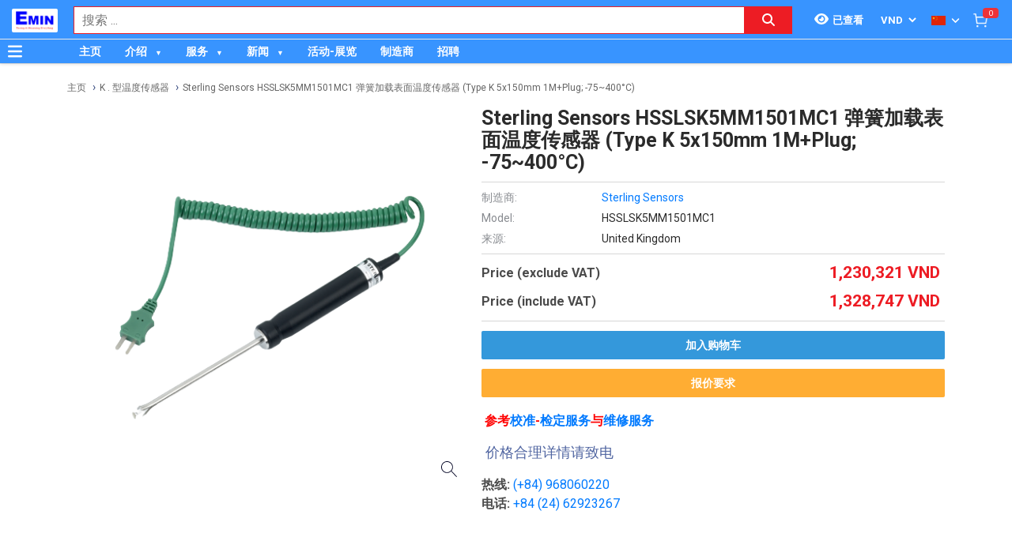

--- FILE ---
content_type: text/html; charset=utf-8
request_url: https://emin.vn/zh_TW/sterlinghsslsk5mm1501mc1-sterlingsensors-hsslsk5mm1501mc1-dan-huang-jia-zai-biao-mian-wen-du-chuan-gan-qi-type-k-5x150mm-1m-plug-75-400degc-135499/pr.html
body_size: 32003
content:
<!DOCTYPE html><html lang="zh"><head><meta charSet="utf-8"/><link rel="preload" as="font" href="/_next/static/media/0f3a385557f1712f-s.p.woff2" crossorigin="" type="font/woff2"/><link rel="preload" as="font" href="/_next/static/media/47cbc4e2adbc5db9-s.p.woff2" crossorigin="" type="font/woff2"/><link rel="preload" as="font" href="/_next/static/media/9e57792bbf96ad9d-s.p.woff2" crossorigin="" type="font/woff2"/><link rel="preload" as="font" href="/_next/static/media/b5ee789b512e4d1b-s.p.woff2" crossorigin="" type="font/woff2"/><link rel="stylesheet" href="/_next/static/css/d6e79a3430c1b82b.css" data-precedence="next"/><link rel="stylesheet" href="/_next/static/css/1b0e4296572b15d7.css" data-precedence="next"/><link rel="stylesheet" href="/_next/static/css/d1a970e2ebbbeafd.css" data-precedence="next"/><meta name="next-size-adjust"/><meta http-equiv="Content-Security-Policy" content="upgrade-insecure-requests"/><title>Sterling Sensors HSSLSK5MM1501MC1 弹簧加载表面温度传感器 (Type K 5x150mm 1M+Plug; -75~400°C) | EMIN.VN</title><meta name="description" content="分销商 Sterling Sensors HSSLSK5MM1501MC1 弹簧加载表面温度传感器 (Type K 5x150mm 1M+Plug; -75~400°C) Evikon, Fulike, LUTRON, LaserLiner, DRAMINSKI, TESTO, TEGAM, SONEL, Onset, PICO, skSATO, Center, UNI-T, INSIZE, EZDO, TES, TENSE, YOKOGAWA, HIOKI, OMRON. 价格合理详情请致电"/><meta name="author" content="EMIN GROUP"/><meta name="keywords" content="分销商 Sterling Sensors HSSLSK5MM1501MC1 弹簧加载表面温度传感器 (Type K 5x150mm 1M+Plug; -75~400°C) Evikon, Fulike, LUTRON, LaserLiner, DRAMINSKI, TESTO, TEGAM, SONEL, Onset, PICO, skSATO, Center, UNI-T, INSIZE, EZDO, TES, TENSE, YOKOGAWA, HIOKI, OMRON. 价格合理详情请致电"/><meta name="theme-color" content="#3894ff"/><meta name="color-scheme" content="light dark"/><meta name="viewport" content="width=device-width, initial-scale=1"/><meta name="creator" content="EMIN GROUP"/><meta name="publisher" content="EMIN GROUP"/><meta name="robots" content="index"/><link rel="canonical" href="https://emin.vn/zh_TW/sterlinghsslsk5mm1501mc1-sterling-sensors-hsslsk5mm1501mc1-dan-huang-jia-zai-biao-mian-wen-du-chuan-gan-qi-type-k-5x150mm-1m-plug-75-400degc-135499/pr.html"/><meta property="og:title" content="Sterling Sensors HSSLSK5MM1501MC1 弹簧加载表面温度传感器 (Type K 5x150mm 1M+Plug; -75~400°C)"/><meta property="og:description" content="分销商 Sterling Sensors HSSLSK5MM1501MC1 弹簧加载表面温度传感器 (Type K 5x150mm 1M+Plug; -75~400°C) Evikon, Fulike, LUTRON, LaserLiner, DRAMINSKI, TESTO, TEGAM, SONEL, Onset, PICO, skSATO, Center, UNI-T, INSIZE, EZDO, TES, TENSE, YOKOGAWA, HIOKI, OMRON. 价格合理详情请致电"/><meta property="og:url" content="https://emin.vn/zh_TW/sterlinghsslsk5mm1501mc1-sterling-sensors-hsslsk5mm1501mc1-dan-huang-jia-zai-biao-mian-wen-du-chuan-gan-qi-type-k-5x150mm-1m-plug-75-400degc-135499/pr.html"/><meta property="og:site_name" content="EMIN.VN"/><meta property="og:locale" content="zh_TW"/><meta property="og:image" content="https://emin.vn/s-cdn/29/292e9d33f819f0148a8eb9bd929641d5949824f1.png"/><meta property="og:type" content="website"/><meta name="twitter:card" content="summary"/><meta name="twitter:title" content="Sterling Sensors HSSLSK5MM1501MC1 弹簧加载表面温度传感器 (Type K 5x150mm 1M+Plug; -75~400°C)"/><meta name="twitter:description" content="分销商 Sterling Sensors HSSLSK5MM1501MC1 弹簧加载表面温度传感器 (Type K 5x150mm 1M+Plug; -75~400°C) Evikon, Fulike, LUTRON, LaserLiner, DRAMINSKI, TESTO, TEGAM, SONEL, Onset, PICO, skSATO, Center, UNI-T, INSIZE, EZDO, TES, TENSE, YOKOGAWA, HIOKI, OMRON. 价格合理详情请致电"/><meta name="twitter:image" content="https://emin.vn/s-cdn/29/292e9d33f819f0148a8eb9bd929641d5949824f1.png"/><link rel="shortcut icon" href="/s-cdn/0e/0ebc0e803cce88a414edcb1b1633fa8e1ff2cc20.png"/><link rel="icon" href="/s-cdn/0e/0ebc0e803cce88a414edcb1b1633fa8e1ff2cc20.png"/><link rel="apple-touch-icon" href="/s-cdn/0e/0ebc0e803cce88a414edcb1b1633fa8e1ff2cc20.png"/><noscript>For full functionality of this site it is necessary to enable JavaScript.</noscript><script src="/_next/static/chunks/polyfills-78c92fac7aa8fdd8.js" noModule=""></script></head><body class="__className_1aee82"><noscript><iframe src="https://www.googletagmanager.com/ns.html?id=GTM-M3JPDPJ" height="0" width="0" style="display:none;visibility:hidden"></iframe></noscript><style>#nprogress{pointer-events:none}#nprogress .bar{background:#29d;position:fixed;z-index:1031;top:0;left:0;width:100%;height:3px}#nprogress .peg{display:block;position:absolute;right:0;width:100px;height:100%;box-shadow:0 0 10px #29d,0 0 5px #29d;opacity:1;-webkit-transform:rotate(3deg) translate(0px,-4px);-ms-transform:rotate(3deg) translate(0px,-4px);transform:rotate(3deg) translate(0px,-4px)}#nprogress .spinner{display:block;position:fixed;z-index:1031;top:15px;right:15px}#nprogress .spinner-icon{width:18px;height:18px;box-sizing:border-box;border:2px solid transparent;border-top-color:#29d;border-left-color:#29d;border-radius:50%;-webkit-animation:nprogress-spinner 400ms linear infinite;animation:nprogress-spinner 400ms linear infinite}.nprogress-custom-parent{overflow:hidden;position:relative}.nprogress-custom-parent #nprogress .bar,.nprogress-custom-parent #nprogress .spinner{position:absolute}@-webkit-keyframes nprogress-spinner{0%{-webkit-transform:rotate(0deg)}100%{-webkit-transform:rotate(360deg)}}@keyframes nprogress-spinner{0%{transform:rotate(0deg)}100%{transform:rotate(360deg)}}</style><div id="side-menu-container"><div id="side-menu-bg"></div><div id="side-menu"><!--$!--><template data-dgst="NEXT_DYNAMIC_NO_SSR_CODE"></template><!--/$--><div class="side-menu-button"><svg aria-hidden="true" focusable="false" data-prefix="fas" data-icon="xmark" class="svg-inline--fa fa-xmark " role="img" xmlns="http://www.w3.org/2000/svg" viewBox="0 0 384 512"><path fill="currentColor" d="M342.6 150.6c12.5-12.5 12.5-32.8 0-45.3s-32.8-12.5-45.3 0L192 210.7 86.6 105.4c-12.5-12.5-32.8-12.5-45.3 0s-12.5 32.8 0 45.3L146.7 256 41.4 361.4c-12.5 12.5-12.5 32.8 0 45.3s32.8 12.5 45.3 0L192 301.3 297.4 406.6c12.5 12.5 32.8 12.5 45.3 0s12.5-32.8 0-45.3L237.3 256 342.6 150.6z"></path></svg></div></div></div><header id="main-nav"><div class="fixed-nav"><div class="nav-left"><div class="menu-btn-wrap"><a data-no-loading="1" href="#" class="menu-btn" aria-label="Button"><svg aria-hidden="true" focusable="false" data-prefix="fas" data-icon="bars" class="svg-inline--fa fa-bars " role="img" xmlns="http://www.w3.org/2000/svg" viewBox="0 0 448 512"><path fill="currentColor" d="M0 96C0 78.3 14.3 64 32 64H416c17.7 0 32 14.3 32 32s-14.3 32-32 32H32C14.3 128 0 113.7 0 96zM0 256c0-17.7 14.3-32 32-32H416c17.7 0 32 14.3 32 32s-14.3 32-32 32H32c-17.7 0-32-14.3-32-32zM448 416c0 17.7-14.3 32-32 32H32c-17.7 0-32-14.3-32-32s14.3-32 32-32H416c17.7 0 32 14.3 32 32z"></path></svg></a><span></span></div><div class="logo"><a href="/zh_TW"><img src="/s-cdn/fe/febce7ea67339010c2175f3785f148132ec64b7a.png" alt="logo" height="30" width="58"/></a></div></div><div class="nav-mid"><div class="search-nav"><form class="fts-form" action="/search" method="get"><div class="search-input focus-out"><div role="combobox" aria-haspopup="listbox" aria-owns="react-autowhatever-1" aria-expanded="false" class="react-autosuggest__container"><input type="text" autoComplete="off" aria-autocomplete="list" aria-controls="react-autowhatever-1" class="react-autosuggest__input" placeholder="搜索 ..." aria-label="Search input" name="q" value=""/><div id="react-autowhatever-1" role="listbox" class="react-autosuggest__suggestions-container"></div></div><span class="clear-button"><svg aria-hidden="true" focusable="false" data-prefix="fas" data-icon="xmark" class="svg-inline--fa fa-xmark " role="img" xmlns="http://www.w3.org/2000/svg" viewBox="0 0 384 512"><path fill="currentColor" d="M342.6 150.6c12.5-12.5 12.5-32.8 0-45.3s-32.8-12.5-45.3 0L192 210.7 86.6 105.4c-12.5-12.5-32.8-12.5-45.3 0s-12.5 32.8 0 45.3L146.7 256 41.4 361.4c-12.5 12.5-12.5 32.8 0 45.3s32.8 12.5 45.3 0L192 301.3 297.4 406.6c12.5 12.5 32.8 12.5 45.3 0s12.5-32.8 0-45.3L237.3 256 342.6 150.6z"></path></svg></span></div><div class="search-btn"><button type="submit" aria-label="Search button"><svg aria-hidden="true" focusable="false" data-prefix="fas" data-icon="magnifying-glass" class="svg-inline--fa fa-magnifying-glass " role="img" xmlns="http://www.w3.org/2000/svg" viewBox="0 0 512 512"><path fill="currentColor" d="M416 208c0 45.9-14.9 88.3-40 122.7L502.6 457.4c12.5 12.5 12.5 32.8 0 45.3s-32.8 12.5-45.3 0L330.7 376c-34.4 25.2-76.8 40-122.7 40C93.1 416 0 322.9 0 208S93.1 0 208 0S416 93.1 416 208zM208 352a144 144 0 1 0 0-288 144 144 0 1 0 0 288z"></path></svg></button></div></form></div></div><div class="nav-right"><ul><li class="tr_item recently-viewed-products "><div class="recently-viewed-products__btn"><span class="recently-viewed-products__icon"><svg aria-hidden="true" focusable="false" data-prefix="fas" data-icon="eye" class="svg-inline--fa fa-eye " role="img" xmlns="http://www.w3.org/2000/svg" viewBox="0 0 576 512"><path fill="currentColor" d="M288 32c-80.8 0-145.5 36.8-192.6 80.6C48.6 156 17.3 208 2.5 243.7c-3.3 7.9-3.3 16.7 0 24.6C17.3 304 48.6 356 95.4 399.4C142.5 443.2 207.2 480 288 480s145.5-36.8 192.6-80.6c46.8-43.5 78.1-95.4 93-131.1c3.3-7.9 3.3-16.7 0-24.6c-14.9-35.7-46.2-87.7-93-131.1C433.5 68.8 368.8 32 288 32zM144 256a144 144 0 1 1 288 0 144 144 0 1 1 -288 0zm144-64c0 35.3-28.7 64-64 64c-7.1 0-13.9-1.2-20.3-3.3c-5.5-1.8-11.9 1.6-11.7 7.4c.3 6.9 1.3 13.8 3.2 20.7c13.7 51.2 66.4 81.6 117.6 67.9s81.6-66.4 67.9-117.6c-11.1-41.5-47.8-69.4-88.6-71.1c-5.8-.2-9.2 6.1-7.4 11.7c2.1 6.4 3.3 13.2 3.3 20.3z"></path></svg></span><span class="recently-viewed-products__text">已查看</span></div></li><li class="tr_item pricelist_selector"><div class="pricelist"><form action="/" method="post"><div class="website_pricelist_selectable_box"><select name="website_pricelist" class="website_pricelist_selectable"><option value="1" selected="">VND</option><option value="18">USD</option><option value="15">EUR</option><option value="9">SGD</option><option value="26">JPY</option><option value="24">CNY</option><option value="25">GBP</option><option value="23">MMK</option></select></div></form></div></li><li class="tr_item language_selector"><div class="language_selector__wrapper"><img src="/img/zh_TW.png" alt="language" width="18" height="12"/><svg aria-hidden="true" focusable="false" data-prefix="fas" data-icon="angle-down" class="svg-inline--fa fa-angle-down " role="img" xmlns="http://www.w3.org/2000/svg" viewBox="0 0 448 512"><path fill="currentColor" d="M201.4 342.6c12.5 12.5 32.8 12.5 45.3 0l160-160c12.5-12.5 12.5-32.8 0-45.3s-32.8-12.5-45.3 0L224 274.7 86.6 137.4c-12.5-12.5-32.8-12.5-45.3 0s-12.5 32.8 0 45.3l160 160z"></path></svg><ul class="language_selector__list"><li><a class="js_change_lang" href="/" data-href="en_US"><img src="/img/en_US.png" alt="en_US" width="18" height="12"/><span>English - EN</span></a></li><li><a class="js_change_lang" href="/" data-href="ja_JP"><img src="/img/ja_JP.png" alt="ja_JP" width="18" height="12"/><span>Japanese - JA</span></a></li><li><a class="js_change_lang" href="/" data-href="ko_KR"><img src="/img/ko_KR.png" alt="ko_KR" width="18" height="12"/><span>Korean - KO</span></a></li><li><a class="js_change_lang" href="/" data-href="lo_LA"><img src="/img/lo_LA.png" alt="lo_LA" width="18" height="12"/><span>Lao - LO</span></a></li><li><a class="js_change_lang" href="/" data-href="vi_VN"><img src="/img/vi_VN.png" alt="vi_VN" width="18" height="12"/><span>Vietnamese - VI</span></a></li></ul></div></li><li class="tr_item cart-wrap"><div class="cart clearfix"><a href="/zh_TW/shop/cart"><img src="/img/icon/white-cart.png" alt="cart" width="20" height="20"/><span>0</span></a></div></li></ul></div></div><div class="menu-nav nav-shadow"><div class="menu-btn-wrap"><a data-no-loading="1" href="#" class="menu-btn" aria-label="Button"><svg aria-hidden="true" focusable="false" data-prefix="fas" data-icon="bars" class="svg-inline--fa fa-bars " role="img" xmlns="http://www.w3.org/2000/svg" viewBox="0 0 448 512"><path fill="currentColor" d="M0 96C0 78.3 14.3 64 32 64H416c17.7 0 32 14.3 32 32s-14.3 32-32 32H32C14.3 128 0 113.7 0 96zM0 256c0-17.7 14.3-32 32-32H416c17.7 0 32 14.3 32 32s-14.3 32-32 32H32c-17.7 0-32-14.3-32-32zM448 416c0 17.7-14.3 32-32 32H32c-17.7 0-32-14.3-32-32s14.3-32 32-32H416c17.7 0 32 14.3 32 32z"></path></svg></a><span>产品分类</span></div><div class="wrap-menu"><div class="container"><div class="row"><div class="col-md-12"><nav class="main-nav"><ul class="menu-top"><li class="menu-item "><a href="/zh_TW">主页</a></li><li class="menu-item menu-item-has-child"><a href="/zh_TW/about-emin-group-546/ne.html">介绍</a><ul class="sub-menu"><li class="menu-item "><a href="/zh_TW/about-emin-group-546/ne.html">公司简介</a></li><li class="menu-item "><a href="/zh_TW/ren-shi-520/ne.html">人事</a></li><li class="menu-item "><a href="/zh_TW/zhu-ye-gong-si-wen-hua-41/nc.html">公司文化</a></li><li class="menu-item "><a href="/zh_TW/map-to-emin-vietnam-293/ne.html">联系我们</a></li></ul></li><li class="menu-item menu-item-has-child"><a href="/zh_TW/emin-equipment-inspection-calibration-repair-service-center-435/ne.html">服务</a><ul class="sub-menu"><li class="menu-item "><a href="/zh_TW/she-bei-xiao-zhun-jian-yan-wei-xiu-fu-wu-ce-liang-yi-xiao-yan-fu-wu-1168/pc.html">校准服务</a></li><li class="menu-item "><a href="/zh_TW/she-bei-xiao-zhun-jian-yan-wei-xiu-fu-wu-ce-liang-yi-jian-ding-fu-wu-1169/pc.html">鉴定服务</a></li><li class="menu-item "><a href="/zh_TW/she-bei-xiao-zhun-jian-yan-wei-xiu-fu-wu-wei-xiu-fu-wu-1035/pc.html">维修服务</a></li><li class="menu-item "><a href="/zh_TW/she-bei-xiao-zhun-jian-yan-wei-xiu-fu-wu-she-bei-zu-ren-fu-wu-1047/pc.html">设备租赁服务</a></li></ul></li><li class="menu-item menu-item-has-child"><a href="/zh_TW/emin-xiao-xi-27/nc.html">新闻</a><ul class="sub-menu"><li class="menu-item "><a href="/zh_TW/dien-dan-thao-luan-chia-se-kinh-nghiem-do-luong-thi-nghiem-bao-tri-430/ne.html">论坛</a></li><li class="menu-item "><a href="/zh_TW/distributor-of-manufacturer-1/nc.html">分销商</a></li><li class="menu-item menu-item-has-child"><a href="/zh_TW/emin-xiao-xi-technical-news-28/nc.html">技术消息</a><ul class="sub-menu"><li class="menu-item "><a href="/zh_TW/emin-xiao-xi-technical-news-electrical-and-electronic-29/nc.html">电气与电子</a></li><li class="menu-item "><a href="/zh_TW/emin-xiao-xi-technical-news-mechanical-30/nc.html">机械</a></li><li class="menu-item "><a href="/zh_TW/emin-xiao-xi-technical-news-environment-31/nc.html">环境</a></li><li class="menu-item "><a href="/zh_TW/emin-xiao-xi-technical-news-laboratory-32/nc.html">实验</a></li></ul></li><li class="menu-item "><a href="/zh_TW/customer-policy-3/nc.html">对于客户</a></li><li class="menu-item "><a href="/zh_TW/dui-yu-gong-ying-shang-20/nc.html">对于供应商</a></li><li class="menu-item "><a href="/zh_TW/emin-xiao-xi-product-introduction-33/nc.html">产品介绍</a></li><li class="menu-item "><a href="/zh_TW/emin-xiao-xi-manual-datasheet-34/nc.html">使用说明</a></li><li class="menu-item "><a href="/zh_TW/emin-xiao-xi-tong-zhi-43/nc.html">通知</a></li></ul></li><li class="menu-item "><a href="/zh_TW/event-39/nc.html">活动-展览</a></li><li class="menu-item "><a href="/zh_TW/hang-san-xuat-2/pa.html">制造商</a></li><li class="menu-item "><a href="/zh_TW/gong-si-jian-jie-zhao-pin-9/nc.html">招聘</a></li></ul></nav></div></div></div></div></div></header><div class="end-header"></div><!--$--><div class="main-site main-category wrap-menu-tabs"><script type="application/ld+json">{"@context":"https://schema.org/","@type":"Product","name":"Sterling Sensors HSSLSK5MM1501MC1 弹簧加载表面温度传感器 (Type K 5x150mm 1M+Plug; -75~400°C)","image":"https://emin.vn/s-cdn/29/292e9d33f819f0148a8eb9bd929641d5949824f1.png","description":"分销商 Sterling Sensors HSSLSK5MM1501MC1 弹簧加载表面温度传感器 (Type K 5x150mm 1M+Plug; -75~400°C) Evikon, Fulike, LUTRON, LaserLiner, DRAMINSKI, TESTO, TEGAM, SONEL, Onset, PICO, skSATO, Center, UNI-T, INSIZE, EZDO, TES, TENSE, YOKOGAWA, HIOKI, OMRON. 价格合理详情请致电","brand":"Sterling Sensors","sku":"Sterling SensorsHSSLSK5MM1501MC1","offers":{"@type":"Offer","url":"https://emin.vn/zh_TW/sterlinghsslsk5mm1501mc1-sterling-sensors-hsslsk5mm1501mc1-dan-huang-jia-zai-biao-mian-wen-du-chuan-gan-qi-type-k-5x150mm-1m-plug-75-400degc-135499/pr.html","priceCurrency":"VND","price":1230321,"availability":"http://schema.org/OutOfStock"}}</script><div class="breadcrumbs breadcrumbs-emin"><div class="container"><div class="row"><div class="col-md-12"><div class="breadcrumb-trail"><a href="https://emin.vn/zh_TW">主页</a> <span class="sep"></span><a href="https://emin.vn/zh_TW/wen-du-ce-liang-wen-du-chuan-gan-qi-k-xing-wen-du-chuan-gan-qi-2430/pc.html">K . 型温度传感器</a> <span class="sep"></span><a href="https://emin.vn/zh_TW/sterlinghsslsk5mm1501mc1-sterling-sensors-hsslsk5mm1501mc1-dan-huang-jia-zai-biao-mian-wen-du-chuan-gan-qi-type-k-5x150mm-1m-plug-75-400degc-135499/pr.html">Sterling Sensors HSSLSK5MM1501MC1 弹簧加载表面温度传感器 (Type K 5x150mm 1M+Plug; -75~400°C)</a> <span class="sep"></span></div></div></div></div><script type="application/ld+json">{"@context":"https://schema.org/","@type":"BreadcrumbList","itemListElement":[{"@type":"ListItem","position":1,"name":"主页","item":"https://emin.vn/zh_TW"},{"@type":"ListItem","position":2,"name":"K . 型温度传感器","item":"https://emin.vn/zh_TW/wen-du-ce-liang-wen-du-chuan-gan-qi-k-xing-wen-du-chuan-gan-qi-2430/pc.html"},{"@type":"ListItem","position":3,"name":"Sterling Sensors HSSLSK5MM1501MC1 弹簧加载表面温度传感器 (Type K 5x150mm 1M+Plug; -75~400°C)","item":"https://emin.vn/zh_TW/sterlinghsslsk5mm1501mc1-sterling-sensors-hsslsk5mm1501mc1-dan-huang-jia-zai-biao-mian-wen-du-chuan-gan-qi-type-k-5x150mm-1m-plug-75-400degc-135499/pr.html"}]}</script></div><div class="container"><div class="row"><div class="col-md-12"><div class="main-site-right main-detail w100"><div class="content"><div class="top-detail clearfix"><div class="wrap-detail-left"><figure class="iiz  product-image-zoom"><div><img class="iiz__img   " style="transition:opacity 0ms linear 0ms, visibility 0ms linear 0ms" src="/s-cdn/29/292e9d33f819f0148a8eb9bd929641d5949824f1.png"/></div><span class="iiz__btn iiz__hint"></span></figure></div><div class="wrap-detail-right"><h1>Sterling Sensors HSSLSK5MM1501MC1 弹簧加载表面温度传感器 (Type K 5x150mm 1M+Plug; -75~400°C)</h1><ul><li><div class="wrap-produce-detail clearfix"><div class="pro-left"><table><tbody><tr><td><span> <!-- -->制造商<!-- -->:</span></td><td><a class="" href="/sterling-sensors-1736/ma.html">Sterling Sensors</a></td></tr><tr><td><span>Model: </span></td><td>HSSLSK5MM1501MC1</td></tr><tr><td><span>来源<!-- -->: </span></td><td>United Kingdom</td></tr></tbody></table></div></div></li><li><div class="wrap-price"><span class="price">联系</span></div></li><li><div class="wrap-button-cart"><ul><li><span class="btn-now">报价要求</span></li></ul></div></li><li><div class="wrap-call"><span class="fa fa-map-marker" aria-hidden="true" style="font-size: 13px;"></span><p style=""><font style="color: rgb(255, 0, 0);"><span style="font-family: &quot;Lucida Grande&quot;, Helvetica, Verdana, Arial, sans-serif; color: rgb(0, 0, 0);">&nbsp;</span><b>参考<a href="https://emin.vn/zh_TW/ce-liang-yi-xiao-yan-fu-wu-1168/pc.html">校准</a>-<a href="https://emin.vn/zh_TW/ce-liang-yi-jian-ding-fu-wu-1169/pc.html">检定服务</a>与<a href="/zh_TW/wei-xiu-fu-wu-1035/pc.html" data-original-title="" title="">维修服务</a></b></font><br></p><p><font color="#5065a1" face="FontAwesome"><span style="font-size: 18px;">&nbsp;<span class="fa fa-phone" aria-hidden="true" data-original-title="" title="" style="box-sizing: border-box; display: inline-block; font: 18px / 1 FontAwesome; text-rendering: auto; -webkit-font-smoothing: antialiased;">价格合理详情请致电</span></span></font></p><p><b>热线:</b>&nbsp;<font style="color: rgb(255, 0, 0);"><a href="tel:+84968060220">(+84) 968060220</a></font><br><font class="text-black"><b>电话:</b></font><font style="color: rgb(255, 0, 0);">&nbsp;<a href="tel:+84 2462923267" data-original-title="" title="">+84 (24) 62923267</a></font><br></p><font color="#5065a1">
    <p><br></p>
    <p>&nbsp;<span style="color:#ff3b30;">&nbsp;</span></p></font></div></li></ul></div></div><div class="description"><ul class="nav nav-tabs" id="pro_detail_tab"><li class="active"><span data-href="#pro_specifications">技术规格</span></li><li><span data-href="#pro_manufacturer_info">制造商消息</span></li></ul><div class="pro_detail_tab_content" id="pro_specifications"><div class="specs"><p><br/></p></div><div class="emin-divider"><span></span><span>Details</span><span></span></div><div class="det"><h2 style="font-family: NeoSansStd-Medium; font-weight: normal; line-height: 24px; color: rgb(26, 93, 135); margin-top: 20px; margin-bottom: 10px; font-size: 16px; font-variant-numeric: normal; font-variant-east-asian: normal; font-stretch: normal; width: 453.75px;">Specification</h2><p style="margin-top: 15px; margin-bottom: 15px; font-family: NeoSansStd-Regular; font-size: 14px; color: rgb(102, 102, 102); line-height: 21px; padding: 0px;"><a style="color: rgb(51, 122, 183); transition: all 0.4s ease-in-out 0s;" title="Specification for Spring Loaded Surface Probe"><img alt="Specification for Spring Loaded Surface Probe" height="248" src="https://www.sterlingsensors.co.uk/media/wysiwyg/HSSLS.png" style="max-width: 100%; height: auto;" title="Specification for Spring Loaded Surface Probe" width="460"/></a></p><h2 style="font-family: NeoSansStd-Medium; font-weight: normal; line-height: 24px; color: rgb(26, 93, 135); margin-top: 20px; margin-bottom: 10px; font-size: 16px; font-variant-numeric: normal; font-variant-east-asian: normal; font-stretch: normal; width: 453.75px;">Features</h2><ul style="margin-right: 0px; margin-bottom: 0px; margin-left: 0px; list-style: none; padding: 0px; color: rgb(102, 102, 102); font-family: NeoSansStd-Regular; font-size: 14px;"><li style="list-style-type: none; position: relative; padding-left: 15px; line-height: 21px;">Spring loaded tip for good surface contact</li><li style="list-style-type: none; position: relative; padding-left: 15px; line-height: 21px;">For use up to 400°C</li><li style="list-style-type: none; position: relative; padding-left: 15px; line-height: 21px;">Can be custom made</li></ul><h2 style="font-family: NeoSansStd-Medium; font-weight: normal; line-height: 24px; color: rgb(26, 93, 135); margin-top: 20px; margin-bottom: 10px; font-size: 16px; font-variant-numeric: normal; font-variant-east-asian: normal; font-stretch: normal; width: 453.75px;">Application</h2><ul style="margin-right: 0px; margin-bottom: 0px; margin-left: 0px; list-style: none; padding: 0px; color: rgb(102, 102, 102); font-family: NeoSansStd-Regular; font-size: 14px;"><li style="list-style-type: none; position: relative; padding-left: 15px; line-height: 21px;">Testing hot plates</li><li style="list-style-type: none; position: relative; padding-left: 15px; line-height: 21px;">Surface measurement of ducts and pipes</li><li style="list-style-type: none; position: relative; padding-left: 15px; line-height: 21px;">Used with the sterling sensors digital thermometer</li></ul><p class="MsoNormal" style="margin: 15pt 0cm 3.75pt; color: rgb(102, 102, 102); line-height: 15pt;"><span style="font-size: 10.5pt; font-family: NeoSansStd-Regular, serif; color: rgb(31, 78, 121);">5mm Diameter Probe<o:p></o:p></span></p><table border="0" cellpadding="0" cellspacing="0" class="MsoNormalTable" style="background-color: rgb(255, 255, 255); color: rgb(102, 102, 102); font-family: NeoSansStd-Regular; font-size: 14px; width: 375.25pt;" width="500"><thead><tr><td nowrap="" style="padding: 3.75pt; width: 247.7pt; border-right: 1pt solid black; border-bottom: 1pt solid black; border-left: 1pt solid black; border-image: initial; border-top: none; background: rgb(26, 93, 135);" width="330"><p class="MsoNormal" style="margin-bottom: 0.0001pt; line-height: normal;"><span style="font-size: 10.5pt; font-family: NeoSansStd-Medium, serif; color: white;">Description<o:p></o:p></span></p></td><td nowrap="" style="padding: 3.75pt; width: 127.55pt; border-top: none; border-left: none; border-bottom: 1pt solid black; border-right: 1pt solid black; background: rgb(26, 93, 135);" width="170"><p class="MsoNormal" style="margin-bottom: 0.0001pt; line-height: normal;"><span style="font-size: 10.5pt; font-family: NeoSansStd-Medium, serif; color: white;">Part Number<o:p></o:p></span></p></td></tr></thead><tbody><tr><td style="padding: 1.5pt; width: 247.7pt; border-right: 1pt solid black; border-bottom: 1pt solid black; border-left: 1pt solid black; border-image: initial; border-top: none;" width="330"><p align="center" class="MsoNormal" style="margin-bottom: 0.0001pt; text-align: center; line-height: 12pt;"><span style="font-size: 10pt; font-family: NeoSansStd-Regular, serif; color: black;">Type K 5mm x 100mm 1M curly lead + Mini Plug<o:p></o:p></span></p></td><td style="padding: 1.5pt; width: 127.55pt; border-top: none; border-left: none; border-bottom: 1pt solid black; border-right: 1pt solid black;" width="170"><p align="center" class="MsoNormal" style="margin-bottom: 0.0001pt; text-align: center; line-height: 12pt;"><span style="font-size: 10pt; font-family: NeoSansStd-Regular, serif; color: black;">HSSLSK5MM1001MC1<o:p></o:p></span></p></td></tr><tr><td style="padding: 1.5pt; width: 247.7pt; border-right: 1pt solid black; border-bottom: 1pt solid black; border-left: 1pt solid black; border-image: initial; border-top: none;" width="330"><p align="center" class="MsoNormal" style="margin-bottom: 0.0001pt; text-align: center; line-height: 12pt;"><span style="font-size: 10pt; font-family: NeoSansStd-Regular, serif; color: black;">Type K 5mm x 150mm 1M curly lead + Mini Plug<o:p></o:p></span></p></td><td style="padding: 1.5pt; width: 127.55pt; border-top: none; border-left: none; border-bottom: 1pt solid black; border-right: 1pt solid black;" width="170"><p align="center" class="MsoNormal" style="margin-bottom: 0.0001pt; text-align: center; line-height: 12pt;"><span style="font-size: 10pt; font-family: NeoSansStd-Regular, serif; color: black;">HSSLSK5MM1501MC1<o:p></o:p></span></p></td></tr><tr><td style="padding: 1.5pt; width: 247.7pt; border-right: 1pt solid black; border-bottom: 1pt solid black; border-left: 1pt solid black; border-image: initial; border-top: none;" width="330"><p align="center" class="MsoNormal" style="margin-bottom: 0.0001pt; text-align: center; line-height: 12pt;"><span style="font-size: 10pt; font-family: NeoSansStd-Regular, serif; color: black;">Type K 5mm x 200mm 1M curly lead + Mini Plug<o:p></o:p></span></p></td><td style="padding: 1.5pt; width: 127.55pt; border-top: none; border-left: none; border-bottom: 1pt solid black; border-right: 1pt solid black;" width="170"><p align="center" class="MsoNormal" style="margin-bottom: 0.0001pt; text-align: center; line-height: 12pt;"><span style="font-size: 10pt; font-family: NeoSansStd-Regular, serif; color: black;">HSSLSK5MM2001MC1<o:p></o:p></span></p></td></tr><tr><td style="padding: 1.5pt; width: 247.7pt; border-right: 1pt solid black; border-bottom: 1pt solid black; border-left: 1pt solid black; border-image: initial; border-top: none; background-image: initial; background-position: initial; background-size: initial; background-repeat: initial; background-attachment: initial; background-origin: initial; background-clip: initial;" width="330"><p align="center" class="MsoNormal" style="margin-bottom: 0.0001pt; text-align: center; line-height: 12pt;"><span style="font-size: 10pt; font-family: NeoSansStd-Regular, serif; color: black;">Type K 5mm x 250mm 1M curly lead + Mini Plug<o:p></o:p></span></p></td><td style="padding: 1.5pt; width: 127.55pt; border-top: none; border-left: none; border-bottom: 1pt solid black; border-right: 1pt solid black; background-image: initial; background-position: initial; background-size: initial; background-repeat: initial; background-attachment: initial; background-origin: initial; background-clip: initial;" width="170"><p align="center" class="MsoNormal" style="margin-bottom: 0.0001pt; text-align: center; line-height: 12pt;"><span style="font-size: 10pt; font-family: NeoSansStd-Regular, serif; color: black;">HSSLSK5MM2501MC1</span></p></td></tr></tbody></table><p><b>Datasheet</b></p><p><a class="o_image" data-mimetype="application/pdf" href="/d-cdn/3113d832559261d69f4a9e2cca31cbd829c87856.1206187.pdf" title="HSSLS(A).pdf"></a><b><br/></b></p></div><div data-extra-info="public_documents" style="display:none"></div><div data-extra-info="manufacturer_catalog" style="display:none"></div></div><div class="pro_detail_tab_content" id="pro_manufacturer_info"><div data-extra-info="manufacturer_info" style="display:none"></div></div></div><div class="service-detail clearfix"><ul><li><svg aria-hidden="true" focusable="false" data-prefix="fas" data-icon="thumbs-up" class="svg-inline--fa fa-thumbs-up " role="img" xmlns="http://www.w3.org/2000/svg" viewBox="0 0 512 512"><path fill="currentColor" d="M313.4 32.9c26 5.2 42.9 30.5 37.7 56.5l-2.3 11.4c-5.3 26.7-15.1 52.1-28.8 75.2H464c26.5 0 48 21.5 48 48c0 18.5-10.5 34.6-25.9 42.6C497 275.4 504 288.9 504 304c0 23.4-16.8 42.9-38.9 47.1c4.4 7.3 6.9 15.8 6.9 24.9c0 21.3-13.9 39.4-33.1 45.6c.7 3.3 1.1 6.8 1.1 10.4c0 26.5-21.5 48-48 48H294.5c-19 0-37.5-5.6-53.3-16.1l-38.5-25.7C176 420.4 160 390.4 160 358.3V320 272 247.1c0-29.2 13.3-56.7 36-75l7.4-5.9c26.5-21.2 44.6-51 51.2-84.2l2.3-11.4c5.2-26 30.5-42.9 56.5-37.7zM32 192H96c17.7 0 32 14.3 32 32V448c0 17.7-14.3 32-32 32H32c-17.7 0-32-14.3-32-32V224c0-17.7 14.3-32 32-32z"></path></svg><span>质量承诺</span></li><li><svg aria-hidden="true" focusable="false" data-prefix="fas" data-icon="retweet" class="svg-inline--fa fa-retweet " role="img" xmlns="http://www.w3.org/2000/svg" viewBox="0 0 576 512"><path fill="currentColor" d="M272 416c17.7 0 32-14.3 32-32s-14.3-32-32-32H160c-17.7 0-32-14.3-32-32V192h32c12.9 0 24.6-7.8 29.6-19.8s2.2-25.7-6.9-34.9l-64-64c-12.5-12.5-32.8-12.5-45.3 0l-64 64c-9.2 9.2-11.9 22.9-6.9 34.9s16.6 19.8 29.6 19.8l32 0 0 128c0 53 43 96 96 96H272zM304 96c-17.7 0-32 14.3-32 32s14.3 32 32 32l112 0c17.7 0 32 14.3 32 32l0 128H416c-12.9 0-24.6 7.8-29.6 19.8s-2.2 25.7 6.9 34.9l64 64c12.5 12.5 32.8 12.5 45.3 0l64-64c9.2-9.2 11.9-22.9 6.9-34.9s-16.6-19.8-29.6-19.8l-32 0V192c0-53-43-96-96-96L304 96z"></path></svg><span>正品保修</span></li><li><svg aria-hidden="true" focusable="false" data-prefix="fas" data-icon="truck" class="svg-inline--fa fa-truck " role="img" xmlns="http://www.w3.org/2000/svg" viewBox="0 0 640 512"><path fill="currentColor" d="M48 0C21.5 0 0 21.5 0 48V368c0 26.5 21.5 48 48 48H64c0 53 43 96 96 96s96-43 96-96H384c0 53 43 96 96 96s96-43 96-96h32c17.7 0 32-14.3 32-32s-14.3-32-32-32V288 256 237.3c0-17-6.7-33.3-18.7-45.3L512 114.7c-12-12-28.3-18.7-45.3-18.7H416V48c0-26.5-21.5-48-48-48H48zM416 160h50.7L544 237.3V256H416V160zM112 416a48 48 0 1 1 96 0 48 48 0 1 1 -96 0zm368-48a48 48 0 1 1 0 96 48 48 0 1 1 0-96z"></path></svg><span>送货到家</span></li><li><svg aria-hidden="true" focusable="false" data-prefix="fas" data-icon="paper-plane" class="svg-inline--fa fa-paper-plane " role="img" xmlns="http://www.w3.org/2000/svg" viewBox="0 0 512 512"><path fill="currentColor" d="M498.1 5.6c10.1 7 15.4 19.1 13.5 31.2l-64 416c-1.5 9.7-7.4 18.2-16 23s-18.9 5.4-28 1.6L284 427.7l-68.5 74.1c-8.9 9.7-22.9 12.9-35.2 8.1S160 493.2 160 480V396.4c0-4 1.5-7.8 4.2-10.7L331.8 202.8c5.8-6.3 5.6-16-.4-22s-15.7-6.4-22-.7L106 360.8 17.7 316.6C7.1 311.3 .3 300.7 0 288.9s5.9-22.8 16.1-28.7l448-256c10.7-6.1 23.9-5.5 34 1.4z"></path></svg><span>交易简单化</span></li></ul></div><div id="related_products"></div></div></div></div></div></div></div><!--/$--><section class="email-register"><div class="container"><div class="row"><div class="col-md-12"><div class="wrap-content-re"><h4 class="section-title">注册收新闻 - 获得优惠活动的机会</h4><div class="subscription-msg" style="display:none"></div><form class="register-email-form" action="#"><input type="text" class="main-input" placeholder="输入邮箱以接收新闻 ..."/><button class="mail-btn" type="submit">注册接收新闻<!-- --> »</button></form></div></div></div></div></section><footer id="footer"><div class="container"><div class="wrap-footer"><div class="row"><div class="col-md-12"><h3 class="title-personnel">河内总部</h3><div class="wrap-slider-personnel desktop"><div class="item clearfix"><div class="wrap-img"><img src="/s-cdn/24/24288dd8f48e712d8c1ad22908e744b4c4547fed.jpg?unique=v1769432736860" alt="Nguyễn Thạc Hùng" width="74" height="74" loading="lazy"/></div><div class="content"><strong>Nguyễn Thạc Hùng</strong><i>Sale Engineer</i><span><a href="tel:0985112864">0985.112.864</a></span></div></div><div class="item clearfix"><div class="wrap-img"><img src="/s-cdn/3d/3dd6871d3d278e3cbb561190d6184c45d59f484c.jpg?unique=v1769432736860" alt="Bùi Văn Tuấn" width="74" height="74" loading="lazy"/></div><div class="content"><strong>Bùi Văn Tuấn</strong><i>Sales Engineer</i><span><a href="tel:0986554661">0986.554.661</a></span></div></div><div class="item clearfix"><div class="wrap-img"><img src="/s-cdn/70/70d8b71c163124f9eb2d3d0812d2c756f48b6028.png?unique=v1769432736860" alt="Vũ Văn Thịnh" width="74" height="74" loading="lazy"/></div><div class="content"><strong>Vũ Văn Thịnh</strong><i>Sale Engineer</i><span><a href="tel:0382762595">0382.762.595</a></span></div></div><div class="item clearfix"><div class="wrap-img"><img src="/s-cdn/08/0874345db27a615020d766aca1a1f0e115528252.jpg?unique=v1769432736860" alt="Kiều Đại Phú" width="74" height="74" loading="lazy"/></div><div class="content"><strong>Kiều Đại Phú</strong><i>Sales Engineer</i><span><a href="tel:0963569756">0963.569.756</a></span></div></div><div class="item clearfix"><div class="wrap-img"><img src="/s-cdn/df/df8c519739f845a944e1679885d1a57666291d65.jpg?unique=v1769432736860" alt="Nguyễn Viết Hòa" width="74" height="74" loading="lazy"/></div><div class="content"><strong>Nguyễn Viết Hòa</strong><i>Sale Engineer</i><span><a href="tel:0397801998">0397.801.998</a></span></div></div><div class="item clearfix"><div class="wrap-img"><img src="/s-cdn/0f/0ffaf96c1d3318cc566a1dccff366c50f377f3a4.jpg?unique=v1769432736860" alt="Nguyễn Đăng Quân" width="74" height="74" loading="lazy"/></div><div class="content"><strong>Nguyễn Đăng Quân</strong><i>Sales Engineer</i><span><a href="tel:0865596534">0865.596.534</a></span></div></div><div class="item clearfix"><div class="wrap-img"><img src="/s-cdn/93/933f5da7c463d92502fc63ded8dc0d4b50d5c6ed.png?unique=v1769432736860" alt="Bùi Trọng Anh" width="74" height="74" loading="lazy"/></div><div class="content"><strong>Bùi Trọng Anh</strong><i>Sales Engineer</i><span><a href="tel:0933278688">0933.278.688</a></span></div></div><div class="item clearfix"><div class="wrap-img"><img src="/s-cdn/d6/d644cfb27bff7ae24cb9f8847ff3a5bf597279c9.jpg?unique=v1769432736860" alt="Nguyễn Minh Đức" width="74" height="74" loading="lazy"/></div><div class="content"><strong>Nguyễn Minh Đức</strong><i>Sales Engineer</i><span><a href="tel:0979412513">0979.412.513</a></span></div></div><div class="item clearfix"><div class="wrap-img"><img src="/s-cdn/95/95ae061af73f04e937d309609f3efdd181646af6.png?unique=v1769432736860" alt="Lại Văn Cường" width="74" height="74" loading="lazy"/></div><div class="content"><strong>Lại Văn Cường</strong><i>Sales Engineer</i><span><a href="tel:0344142567">0344.142.567</a></span></div></div><div class="item clearfix"><div class="wrap-img"><img src="/s-cdn/a2/a20dee89dd49d8ddc747ad72e38ee68b5e38d6fd.png?unique=v1769432736860" alt="Vũ Minh Hiếu" width="74" height="74" loading="lazy"/></div><div class="content"><strong>Vũ Minh Hiếu</strong><i>Sales Engineer</i><span><a href="tel:0945469456">0945.469.456</a></span></div></div><div class="item clearfix"><div class="wrap-img"><img src="/s-cdn/4a/4aa9c8ee938d002c16c5fa1f04c835484b7186be.jpg?unique=v1769432736860" alt="Vũ Bình Minh" width="74" height="74" loading="lazy"/></div><div class="content"><strong>Vũ Bình Minh</strong><i>Sales Engineer</i><span><a href="tel:0834690189">0834.690.189</a></span></div></div><div class="item clearfix"><div class="wrap-img"><img src="/s-cdn/70/700f3ba2e03d3f2c58340483678ea67a2e573b15.jpg?unique=v1769432736860" alt="Trần Đình Huỳnh" width="74" height="74" loading="lazy"/></div><div class="content"><strong>Trần Đình Huỳnh</strong><i>Sales Engineer</i><span><a href="tel:0857177888">0857.177.888</a></span></div></div></div></div><div class="col-md-12"><h3 class="title-personnel">胡志明办事处</h3><div class="wrap-slider-personnel desktop"><div class="item clearfix"><div class="wrap-img"><img src="/s-cdn/6c/6c0892232a9f60d24cb8836d63f39bb14e202b5f.jpg?unique=v1769432736860" alt="Nguyễn Nhật Nam" width="74" height="74" loading="lazy"/></div><div class="content"><strong>Nguyễn Nhật Nam</strong><i>Branch Director</i><span><a href="tel:0973335769">0973.335.769</a></span></div></div><div class="item clearfix"><div class="wrap-img"><img src="/s-cdn/89/892b4ce080d31fa25f3477a7fd003a7379a6a784.jpg?unique=v1769432736860" alt="Nguyễn Trường Hảo" width="74" height="74" loading="lazy"/></div><div class="content"><strong>Nguyễn Trường Hảo</strong><i>Sale Engineer</i><span><a href="tel:0342318388">0342.318.388</a></span></div></div><div class="item clearfix"><div class="wrap-img"><img src="/s-cdn/a1/a194f9409a6e17c6762b841f637fc84fce8b2825.jpg?unique=v1769432736860" alt="Lâm Sư Bảo" width="74" height="74" loading="lazy"/></div><div class="content"><strong>Lâm Sư Bảo</strong><i>Branch Vice Director</i><span><a href="tel:0916508932">0916.508.932</a></span></div></div><div class="item clearfix"><div class="wrap-img"><img src="/s-cdn/4f/4f67645d85e118048b6c34999f5a0e208d6cc0be.jpg?unique=v1769432736860" alt="Nguyễn Quốc Hiền" width="74" height="74" loading="lazy"/></div><div class="content"><strong>Nguyễn Quốc Hiền</strong><i>Project Manager</i><span><a href="tel:0906386828">0906.386.828</a></span></div></div><div class="item clearfix"><div class="wrap-img"><img src="/s-cdn/e2/e2b3bead56c4c0241e3f56991e215bf1d9cdaeb6.jpg?unique=v1769432736860" alt="Phạm Xuân Liêm" width="74" height="74" loading="lazy"/></div><div class="content"><strong>Phạm Xuân Liêm</strong><i>Sales Engineer</i><span><a href="tel:0984922992">0984.922.992</a></span></div></div><div class="item clearfix"><div class="wrap-img"><img src="/s-cdn/7d/7d0861d32236ee6a3d7a37589406b51da8877637.jpg?unique=v1769432736860" alt="Nguyễn Thanh Bình" width="74" height="74" loading="lazy"/></div><div class="content"><strong>Nguyễn Thanh Bình</strong><i>Sales Engineer</i><span><a href="tel:0703038639">0703.038.639</a></span></div></div><div class="item clearfix"><div class="wrap-img"><img src="/s-cdn/03/03d3d86f34310a617701524b192a924beaad0754.jpg?unique=v1769432736860" alt="Nguyễn Đình Khang" width="74" height="74" loading="lazy"/></div><div class="content"><strong>Nguyễn Đình Khang</strong><i>Sales Engineer</i><span><a href="tel:0866843470">0866.843.470</a></span></div></div><div class="item clearfix"><div class="wrap-img"><img src="/s-cdn/14/14408a26defe8d178cb61d389b025bb386cf1d87.jpg?unique=v1769432736860" alt="Du Vĩ Bảo" width="74" height="74" loading="lazy"/></div><div class="content"><strong>Du Vĩ Bảo</strong><i>Sales Engineer</i><span><a href="tel:0937672454">0937.672.454</a></span></div></div><div class="item clearfix"><div class="wrap-img"><img src="/s-cdn/a9/a9df9624bc937a58786b1740d76343ce172447ee.png?unique=v1769432736860" alt="Nguyễn Anh Tuấn" width="74" height="74" loading="lazy"/></div><div class="content"><strong>Nguyễn Anh Tuấn</strong><i>Sale Engineer</i><span><a href="tel:0962318893">0962.318.893</a></span></div></div><div class="item clearfix"><div class="wrap-img"><img src="/s-cdn/0a/0a5693938dc35e8a4575875b49571273aab226be.jpg?unique=v1769432736860" alt="Phan Thị Huỳnh Giao" width="74" height="74" loading="lazy"/></div><div class="content"><strong>Phan Thị Huỳnh Giao</strong><i>阿姣 国际销售</i><span><a href="tel:+84369102935">(+84) 369102935</a></span></div></div><div class="item clearfix"><div class="wrap-img"><img src="/s-cdn/a6/a6e782d1fbf2d487a644fa87eb76b3bd9b2ead4f.jpg?unique=v1769432736860" alt="Đỗ Nguyễn Hồng Nguyên" width="74" height="74" loading="lazy"/></div><div class="content"><strong>Đỗ Nguyễn Hồng Nguyên</strong><i>Sale Engineer</i><span><a href="tel:0986110154">0986.110.154</a></span></div></div><div class="item clearfix"><div class="wrap-img"><img src="/s-cdn/f7/f7b403040bf76fc42ef3643c8a0a94d9d35650f6.jpg?unique=v1769432736860" alt="Trần Thị Ánh Thơ" width="74" height="74" loading="lazy"/></div><div class="content"><strong>Trần Thị Ánh Thơ</strong><i>Sales Engineer</i><span><a href="tel:0868267124">0868.267.124</a></span></div></div></div></div><div class="col-md-12"><h3 class="title-personnel">北宁办事处</h3><div class="wrap-slider-personnel desktop"><div class="item clearfix"><div class="wrap-img"><img src="/s-cdn/7f/7fdbf572560ab025c75ac281106db615c441027c.jpg?unique=v1769432736860" alt="Nguyễn Văn Hữu" width="74" height="74" loading="lazy"/></div><div class="content"><strong>Nguyễn Văn Hữu</strong><i>Branch Vice Director</i><span><a href="tel:0936415843">0936.415.843</a></span></div></div><div class="item clearfix"><div class="wrap-img"><img src="/s-cdn/89/8985c42391f4223ee16b54433f5beb1629640cf4.png?unique=v1769432736860" alt="Nguyễn Vân Kiên" width="74" height="74" loading="lazy"/></div><div class="content"><strong>Nguyễn Vân Kiên</strong><i>Branch Director</i><span><a href="tel:0973402406">0973.402.406</a></span></div></div><div class="item clearfix"><div class="wrap-img"><img src="/s-cdn/09/09f007f58bb98c85fdbebed433e85cfb6170e0c4.jpg?unique=v1769432736860" alt="Vũ Đình Thống" width="74" height="74" loading="lazy"/></div><div class="content"><strong>Vũ Đình Thống</strong><i>Sales Engineer</i><span><a href="tel:0982383894">0982.383.894</a></span></div></div><div class="item clearfix"><div class="wrap-img"><img src="/s-cdn/d3/d341337b4b9bf2e9576b0f336dc45216949eff2f.jpg?unique=v1769432736860" alt="Nguyễn Thị Hải" width="74" height="74" loading="lazy"/></div><div class="content"><strong>Nguyễn Thị Hải</strong><i>Sales Engineer</i><span><a href="tel:02227303968">0222 730 39 68</a></span></div></div><div class="item clearfix"><div class="wrap-img"><img src="/s-cdn/9f/9fe011c12aab4a3c52ddfdd5d035df2fc397a1cb.jpg?unique=v1769432736860" alt="Dương Thị Huyền" width="74" height="74" loading="lazy"/></div><div class="content"><strong>Dương Thị Huyền</strong><i>Sales Engineer</i><span><a href="tel:02227303968">0222 730 39 68</a></span></div></div><div class="item clearfix"><div class="wrap-img"><img src="/s-cdn/c0/c009612b8801d47b03de55e925d3e78e4da4b7cf.png?unique=v1769432736860" alt="Lưu Phước Khánh" width="74" height="74" loading="lazy"/></div><div class="content"><strong>Lưu Phước Khánh</strong><i>Sales Engineer</i><span><a href="tel:02227303968">0222.730.39.68</a></span></div></div></div></div><div class="col-md-12"><h3 class="title-personnel">海防事处</h3><div class="wrap-slider-personnel desktop"><div class="item clearfix"><div class="wrap-img"><img src="/s-cdn/e4/e473d5e65e4cf575c002ed7aa9618e7c80914ee8.jpg?unique=v1769432736860" alt="Đào Văn Chiến" width="74" height="74" loading="lazy"/></div><div class="content"><strong>Đào Văn Chiến</strong><i>Sale Engineer</i><span><a href="tel:0987222477">0987.222.477</a></span></div></div><div class="item clearfix"><div class="wrap-img"><img src="/s-cdn/c5/c5fcb7cc1ba0b9f76abdfb475df7ad3bd1ff1899.jpg?unique=v1769432736860" alt="Bùi Thanh Phương" width="74" height="74" loading="lazy"/></div><div class="content"><strong>Bùi Thanh Phương</strong><i>Sales Engineer</i><span><a href="tel:0365715868">0365.715.868</a></span></div></div><div class="item clearfix"><div class="wrap-img"><img src="/s-cdn/e7/e7a2532cab818d69edad19b4af29f726630fcf2a.jpg?unique=v1769432736860" alt="Đồng Hoàng Hiệp" width="74" height="74" loading="lazy"/></div><div class="content"><strong>Đồng Hoàng Hiệp</strong><i>Sales Engineer</i><span><a href="tel:0359637095">0359.637.095</a></span></div></div><div class="item clearfix"><div class="wrap-img"><img src="/s-cdn/35/3529c10ac24be7c5686e43ee69f32b765511f961.jpg?unique=v1769432736860" alt="Nguyễn Văn Chương" width="74" height="74" loading="lazy"/></div><div class="content"><strong>Nguyễn Văn Chương</strong><i>Technical Support</i><span><a href="tel:0868048600">0868.048.600</a></span></div></div><div class="item clearfix"><div class="wrap-img"><img src="/s-cdn/de/de02bc459f76f5ceea4369188ebff201bbd863a3.jpg?unique=v1769432736860" alt="Bùi Thị Liên" width="74" height="74" loading="lazy"/></div><div class="content"><strong>Bùi Thị Liên</strong><i>Sales Engineer</i><span><a href="tel:02257300389">0225 730 03 89</a></span></div></div><div class="item clearfix"><div class="wrap-img"><img src="/s-cdn/d6/d6070ecf81e3c0adb2d55a2a5a9e312c4407712e.jpg?unique=v1769432736860" alt="Trần Minh Đức" width="74" height="74" loading="lazy"/></div><div class="content"><strong>Trần Minh Đức</strong><i>Branch Director</i><span><a href="tel:0968515900">0968.515.900</a></span></div></div></div></div><div class="col-md-12"><h3 class="title-personnel">岘港办事处</h3><div class="wrap-slider-personnel desktop"><div class="item clearfix"><div class="wrap-img"><img src="/s-cdn/b6/b60dab8dcb47555f7177227ab17d8294909e055c.jpg?unique=v1769432736860" alt="Huỳnh Thị Tuấn Hoa" width="74" height="74" loading="lazy"/></div><div class="content"><strong>Huỳnh Thị Tuấn Hoa</strong><i>Accountant</i><span><a href="tel:02363747733">0236 374 77 33</a></span></div></div><div class="item clearfix"><div class="wrap-img"><img src="/s-cdn/c2/c23d17bd0f18b8de980ed0903d012807b9eb0e13.jpg?unique=v1769432736860" alt="Hồ Viết Lưu" width="74" height="74" loading="lazy"/></div><div class="content"><strong>Hồ Viết Lưu</strong><i>Sales Engineer</i><span><a href="tel:0906492829">0906.492.829 </a></span></div></div><div class="item clearfix"><div class="wrap-img"><img src="/s-cdn/ad/ad740da11f804f9aa2fba5f78184ede796b2419d.jpg?unique=v1769432736860" alt="Nguyễn Văn Trường" width="74" height="74" loading="lazy"/></div><div class="content"><strong>Nguyễn Văn Trường</strong><i>Sales Engineer</i><span><a href="tel:0773528806">0773.528.806</a></span></div></div><div class="item clearfix"><div class="wrap-img"><img src="/s-cdn/ca/ca37d2f4bb2bb1170a4f7f565dc0ee99c67804f0.png?unique=v1769432736860" alt="Thân Đức Gấm" width="74" height="74" loading="lazy"/></div><div class="content"><strong>Thân Đức Gấm</strong><i>Sale Manager</i><span><a href="tel:0775442885">0775.442.885</a></span></div></div></div></div><div class="col-md-12"><h3 class="title-personnel">Chi nhánh Đồng Nai</h3><div class="wrap-slider-personnel desktop"><div class="item clearfix"><div class="wrap-img"><img src="/s-cdn/52/527a69bef57c4702c0d2f3a54f517060069d038f.jpg?unique=v1769432736860" alt="Nguyễn Thanh Linh" width="74" height="74" loading="lazy"/></div><div class="content"><strong>Nguyễn Thanh Linh</strong><i>Sale Manager</i><span><a href="tel:0345689536">0345.689.536</a></span></div></div><div class="item clearfix"><div class="wrap-img"><img src="/s-cdn/f0/f0be3ec1ddad7d8e7d03ea58263728c29b874404.jpg?unique=v1769432736860" alt="Nguyễn Trịnh Đức An" width="74" height="74" loading="lazy"/></div><div class="content"><strong>Nguyễn Trịnh Đức An</strong><i>Sales Engineer</i><span><a href="tel:0932160940">0932.160.940</a></span></div></div><div class="item clearfix"><div class="wrap-img"><img src="/s-cdn/30/30aefd749463a378114f728538ad31fc05614b73.jpg?unique=v1769432736860" alt="Huỳnh Văn Đời" width="74" height="74" loading="lazy"/></div><div class="content"><strong>Huỳnh Văn Đời</strong><i>Sales Engineer</i><span><a href="tel:0335534932">0335.534.932</a></span></div></div><div class="item clearfix"><div class="wrap-img"><img src="/s-cdn/9c/9cabccd0b80169562fe7f59906b5186af1c984af.jpg?unique=v1769432736860" alt="Nguyễn Triều Khang" width="74" height="74" loading="lazy"/></div><div class="content"><strong>Nguyễn Triều Khang</strong><i>Sales Engineer</i><span><a href="tel:0356423788">0356.423.788</a></span></div></div></div></div><div class="col-md-12"><h3 class="title-personnel">国际销售</h3><div class="wrap-slider-personnel desktop"><div class="item clearfix"><div class="wrap-img"><img src="/s-cdn/c5/c56ecc64778bbc113ab03383cbfbd07b17bb98c3.jpg?unique=v1769432736860" alt="팜 꾸잉 지" width="74" height="74" loading="lazy"/></div><div class="content"><strong>팜 꾸잉 지</strong><i>해외영업원</i><span><a href="tel:+84969950220">(+84) 969950220</a></span></div></div><div class="item clearfix"><div class="wrap-img"><img src="/s-cdn/c9/c989b549d7ce6edaafd3e7aee869b2730abfb35f.jpg?unique=v1769432736860" alt="グエン．ドウック" width="74" height="74" loading="lazy"/></div><div class="content"><strong>グエン．ドウック</strong><i>海外販売</i><span><a href="tel:+84979412513">(+84) 979412513</a></span></div></div><div class="item clearfix"><div class="wrap-img"><img src="/s-cdn/d5/d54ad6f03d1c52b1bfea8f6a8b828c467598ab28.jpg?unique=v1769432736860" alt="邓氏金川" width="74" height="74" loading="lazy"/></div><div class="content"><strong>邓氏金川</strong><i>国际销售</i><span><a href="tel:+84979927195">(+84) 979927195</a></span></div></div><div class="item clearfix"><div class="wrap-img"><img src="/s-cdn/ea/eaa5b990c2936a59f97b511f36ba6e737a068a69.jpg?unique=v1769432736860" alt="Brian Lam" width="74" height="74" loading="lazy"/></div><div class="content"><strong>Brian Lam</strong><i>Oversea Sales</i><span><a href="tel:+84916508932">(+84) 916508932</a></span></div></div><div class="item clearfix"><div class="wrap-img"><img src="/s-cdn/8e/8ece18e9d1834333b168ced294d7bf379371f0e1.jpg?unique=v1769432736860" alt="Tim Nguyen" width="74" height="74" loading="lazy"/></div><div class="content"><strong>Tim Nguyen</strong><i>Oversea Sales</i><span><a href="tel:+84388692266">(+84) 388692266 </a></span></div></div><div class="item clearfix"><div class="wrap-img"><img src="/s-cdn/08/081050a7cb119dc85d7f70671090c860bc76d9ab.jpg?unique=v1769432736860" alt="Phan Thị Huỳnh Giao" width="74" height="74" loading="lazy"/></div><div class="content"><strong>Phan Thị Huỳnh Giao</strong><i>阿姣 国际销售</i><span><a href="tel:+84369102935">(+84) 369102935</a></span></div></div><div class="item clearfix"><div class="wrap-img"><img src="/s-cdn/f7/f77a710b30803a8b3520b76fb4a88d91d5883100.jpg?unique=v1769432736860" alt="裴春英" width="74" height="74" loading="lazy"/></div><div class="content"><strong>裴春英</strong><i>国际销售</i><span><a href="tel:+84868401309">(+84) 868401309</a></span></div></div><div class="item clearfix"><div class="wrap-img"><img src="/s-cdn/b6/b61e2d6c5dae754d8f9c025bc385e46410c40365.jpg?unique=v1769432736860" alt="秋河" width="74" height="74" loading="lazy"/></div><div class="content"><strong>秋河</strong><i>国际销售</i><span><a href="tel:+84868233768">(+84) 868233768</a></span></div></div><div class="item clearfix"><div class="wrap-img"><img src="/s-cdn/f7/f7b403040bf76fc42ef3643c8a0a94d9d35650f6.jpg?unique=v1769432736860" alt="Jolie Tran" width="74" height="74" loading="lazy"/></div><div class="content"><strong>Jolie Tran</strong><i>Oversea Sales</i><span><a href="tel:+84868267124">(+84) 868267124</a></span></div></div><div class="item clearfix"><div class="wrap-img"><img src="/s-cdn/f4/f4b7cba279bd4c8b8bdf9a10253219926ac7faf4.png?unique=v1769432736860" alt="裴明新" width="74" height="74" loading="lazy"/></div><div class="content"><strong>裴明新</strong><i>国际销售</i><span><a href="tel:+84369154541">(+84) 369154541</a></span></div></div></div></div></div></div></div><!--$!--><template data-dgst="NEXT_DYNAMIC_NO_SSR_CODE"></template><!--/$--></footer><section class="copyright"><div class="container"><div class="row"><div class="col-md-6 branch_info"><div><p><b style="font-family: &quot;Lucida Grande&quot;, Helvetica, Verdana, Arial, sans-serif; font-size: 14px;">EMIN GROUP</b><br></p><p><u><b>越南-河内 EMIN&nbsp;</b></u></p><p>地址:&nbsp;<span style="font-family: &quot;Lucida Grande&quot;, Helvetica, Verdana, Arial, sans-serif;">No 203 Nguyen Ngoc Vu, Yen Hoa Ward, Ha Noi City, Vietnam</span></p><p>电话:&nbsp;<a href="tel:+842462923267" data-original-title="" title="">+84 (24) 62923267</a></p><p>热线:&nbsp;<a href="tel:+84966520220" data-original-title="" title="">(+84)&nbsp;966520220</a><br></p><p>传真: <a href="tel:+842435190360" data-original-title="" title="">+84 (24) 35 190 360</a>; 邮箱: <a href="mailto:hn@emin.vn">hn@emin.vn</a></p><p></p><p><b><u><br></u></b></p><p><b><u><font style="font-size: 14px;">越南-胡志明 EMIN</font></u></b></p><p>地址:&nbsp;<span style="font-family: &quot;Lucida Grande&quot;, Helvetica, Verdana, Arial, sans-serif;">No 110A Chu Van An, Binh Thanh Ward, Ho Chi Minh City, Vietnam</span></p><p>电话: <a href="tel:+842838119636" data-original-title="" title="">+84 (28) 3811 96 36</a> - <a href="tel:+842838119359" data-original-title="" title="">+84 (28) 3811 93 59</a> - <a href="tel:+842838116213" data-original-title="" title="">+84 (28) 3811 62 13</a>&nbsp;</p><p>传真: <a href="tel:+842838119545" data-original-title="" title="">+84 (28) 3811 95 45</a>; 邮箱: <a href="mailto:hcm@emin.vn">hcm@emin.vn</a></p><p></p><p><b><u><br></u></b></p><p><b><u>越南-北宁EMIN</u></b></p><p>地址:&nbsp;<span style="font-family: &quot;Lucida Grande&quot;, Helvetica, Verdana, Arial, sans-serif;">CL13-39 Him Lam Green Park, Vo Cuong Ward, Bac Ninh Province, Vietnam</span></p><p>电话: <a href="tel:02227303968" data-original-title="" title="">+84 222 730.39.68&nbsp;</a>- <a href="tel:02227304068" data-original-title="" title="">+84 (222)730.40.68</a></p><p>邮箱:&nbsp; <a href="mailto:bn@emin.vn">bn@emin.vn</a></p><p><a href="mailto:bn@emin.vn"><br></a></p><p><b><u>越南-海防EMIN</u></b></p><p>地址: No 473 Pho Moi, Thuy Nguyen Ward, Hai Phong City, Viet Nam</p><p>电话: +84 225 730 03 89&nbsp;</p><p><a href="mailto:bn@emin.vn"></a></p><p>邮箱:&nbsp; hp<a href="mailto:bn@emin.vn" data-original-title="" title="">@emin.vn</a></p><p></p><p><b><u><br></u></b></p><p><b><u><font style="font-size: 14px;">越南-岘港 EMIN</font></u></b></p><p>地址:&nbsp;<span style="font-family: &quot;Lucida Grande&quot;, Helvetica, Verdana, Arial, sans-serif;">No 622, Đien Bien Phu Str, Thanh Khe Ward, Da Nang City, Vietnam</span></p><p>电话: <a href="tel:+84 (236) 374 77 11" data-original-title="" title="">+84 (236) 374 77 11</a> - <a href="tel:+84 (236) 374 77 22" data-original-title="" title="">+84 (236) 374 77 22</a> - <a href="tel:+84 (236) 374 77 33" data-original-title="" title="">+84 (236) 374 77 33</a></p><p>传真: <a href="tel:+84 (236) 374 77 44" data-original-title="" title="">+84 (236) 374 77 44</a> ; 邮箱: <a href="mailto:dn@emin.vn" data-original-title="" title="">dn@emin.vn</a></p><p><a href="mailto:dn@emin.vn" data-original-title="" title=""><br></a></p><p><span style="font-size: 14px;"><b><u>越南-同奈EMIN</u></b></span><br></p><p>地址:&nbsp;<span style="font-family: &quot;Lucida Grande&quot;, Helvetica, Verdana, Arial, sans-serif;">No 458 Dong Khoi, Tan Hiep Ward, Dong Nai Province, Viet Nam</span></p><p>热线: +84&nbsp;<span style="font-family: &quot;Lucida Grande&quot;, Helvetica, Verdana, Arial, sans-serif;">345.689.536</span></p><p><a href="mailto:dn@emin.vn" data-original-title="" title=""></a></p><p> 邮箱:&nbsp;<a href="mailto:dn@emin.vn" data-original-title="" title="" aria-describedby="tooltip992880">dnai@emin.vn</a></p><p><br></p></div></div><div class="col-md-6"><div class="branch_info"><div><p><br></p><p><b><u>新加坡 EMIN 公司</u></b></p><p>地址: 35 Daisy Avenue, Singapore 359511</p><p>电话: <a href="tel:+ 65 97455393" data-original-title="" title="" aria-describedby="tooltip557806">+6580928995</a>&nbsp; &nbsp;传真: <a href="tel:+65 67258365">+65 67258365</a></p><p>邮箱:&nbsp;<span style="font-family: &quot;Lucida Grande&quot;, Helvetica, Verdana, Arial, sans-serif;"><a href="mailto:sales@emin.asia" data-original-title="" title="">sales@emin.asia</a></span>;&nbsp; 网址:&nbsp;https://emin.asia/</p><p></p><p><b><u><br></u></b></p><p><b><u>缅甸 EMIN 有限公司</u></b></p><p>地址: No. (511/B), Waizayantar Road, 4 Ward, South Okkalapa Township, Yangon 11091, Myanmar</p><p>电话 : +959266993007&nbsp;网址:&nbsp;https://emin.com.mm/</p><p><a href="https://emin.com.mm"><br></a></p><p><b><u>老挝EMIN有限公司</u></b><br></p><p>地址:&nbsp;<span style="font-family: &quot;Lucida Grande&quot;, Helvetica, Verdana, Arial, sans-serif;">Room 701 at 7th Floor, Vietinbank Building, 286 Lanexang Road, Hatsadinua, Chanthaboundly, Vietiane Capital, Lao PDR</span></p><p>电话 :&nbsp;<span style="font-family: &quot;Lucida Grande&quot;, Helvetica, Verdana, Arial, sans-serif;">&nbsp; 020 52525165&nbsp;</span><br>邮箱<span style="font-family: &quot;Lucida Grande&quot;, Helvetica, Verdana, Arial, sans-serif;">: sales@emin.com.la;&nbsp;</span>网址:&nbsp;<span style="font-family: &quot;Lucida Grande&quot;, Helvetica, Verdana, Arial, sans-serif;">https://emin.com.la</span></p><p><br></p><p style="font-family: &quot;Lucida Grande&quot;, Helvetica, Verdana, Arial, sans-serif;"><span style="font-size: 14px;"><b><u>EMIN KH Investment Co., Ltd</u></b></span></p><p style="font-family: &quot;Lucida Grande&quot;, Helvetica, Verdana, Arial, sans-serif;"><span style="font-family: Roboto, sans-serif;">地址:</span><font face="Roboto, sans-serif">&nbsp;Camklang Building #714, room F5-1, 5th floors, National Road No.1, Phum Boeng Chhuk, Sangkat Nirouth, Khan Chbar Ampov, Phnom Penh, Cambodia</font></p><p style="font-family: &quot;Lucida Grande&quot;, Helvetica, Verdana, Arial, sans-serif;"><span style="font-family: Roboto, sans-serif;">电话 :&nbsp;</span><font face="Roboto, sans-serif">&nbsp;<a href="http://+855%20972622888/" style="color: initial;">+855 972622888</a></font></p><p style="font-family: &quot;Lucida Grande&quot;, Helvetica, Verdana, Arial, sans-serif;"><font class="text-black"></font></p><p style="font-family: &quot;Lucida Grande&quot;, Helvetica, Verdana, Arial, sans-serif;"><span style="font-family: Roboto, sans-serif;">邮箱</span>:<font face="Roboto, sans-serif">&nbsp;<a href="mailto:sales@eminkh.com" style="color: initial;">sales@eminkh.com</a></font><span style="font-family: inherit; font-style: initial; font-variant-ligatures: initial; font-variant-caps: initial; font-weight: initial; text-align: inherit;">&nbsp;</span><span style="font-family: inherit; font-style: initial; font-variant-ligatures: initial; font-variant-caps: initial; font-weight: initial; text-align: inherit;">;&nbsp;</span><span style="font-family: Roboto, sans-serif;">网址</span><span style="font-family: inherit; font-style: initial; font-variant-ligatures: initial; font-variant-caps: initial; font-weight: initial; text-align: inherit;">:&nbsp;</span><span style="text-align: inherit;"><a href="https://eminkh.com/" style="color: initial;">https://eminkh.com/</a><a href="https://eminkh.com/" style="color: initial;"><br></a><a href="https://eminkh.com/" style="color: initial;"><br></a><a href="https://eminkh.com/" style="color: initial;"><br></a></span></p><p style="font-family: &quot;Lucida Grande&quot;, Helvetica, Verdana, Arial, sans-serif;"><b style="font-size: 14px;"><u>PT. EMIN Indonesia</u></b></p><p style="font-family: &quot;Lucida Grande&quot;, Helvetica, Verdana, Arial, sans-serif;"><span style="font-family: Roboto, sans-serif;">地址:&nbsp;</span>Graha Irama Building, 6th Floor, Block A, Ji.HR Rasuna Said Blok X-1, Kav 1-2m Kuningan, Setiabudi, South Jakata, Indonesia, 12950&nbsp;<br><span style="font-family: Roboto, sans-serif;">邮箱</span>:&nbsp;<a href="mailto:info@emin.com.mm" data-original-title="" title="" style="color: initial;">sales@emin.asia</a></p><p style="font-family: &quot;Lucida Grande&quot;, Helvetica, Verdana, Arial, sans-serif;"><font class="text-black"><span style="font-family: Roboto, sans-serif;">网址:</span>&nbsp;https://emin.co.id</font></p><p></p><p></p><p></p></div></div><div class="row"><div class="col-md-12"><div class="ftitle">联系我们</div><ul class="social"><li><a aria-label="Social Facebook Button" class="facebook" href="https://www.facebook.com/thietbido/"></a></li><li><a aria-label="Social Twitter Button" class="twitter" href="https://x.com/EminGroup123"></a></li><li><a aria-label="Social Google Button" class="google" href="https://plus.google.com/106879928678001438091"></a></li><li><a aria-label="Social Youtube Button" class="youtube" href="https://www.youtube.com/@emingroup2011"></a></li></ul></div><div class="col-md-12"><div class="ftitle">链接</div><div class="row"><div class="col-md-12"><ul class="f-link"><li><a href="/about-emin-group-546/ne.html"> <!-- -->介绍</a></li><li><a href="/dang-ky-kinh-doanh-1045/ne.html"> <!-- -->Business registration</a></li><li><a href="/mission-and-vision-280/ne.html"> <!-- -->使命&amp;愿景</a></li><li><a href="https://drive.google.com/file/d/1-72CpwZ92feV9o7GHQvENYj7rf3bNqR6/view"> <!-- -->电子设备目录</a></li><li><a href="/how-to-order-141/ne.html"> <!-- -->订购说明</a></li><li><a href="/payment-method-229/ne.html"> <!-- -->付款说明</a></li><li><a href="/gong-si-jian-jie-zhao-pin-9/nc.html"> <!-- -->招聘</a></li><li><a href="/map-to-emin-vietnam-293/ne.html"> <!-- -->联系我们</a></li><li><a href="/warranty-policy-292/ne.html"> <!-- -->保密政策</a></li><li><a href="/warranty-policy-56/ne.html"> <!-- -->保修政策</a></li><li><a href="/transport-policy-of-emin-339/ne.html"> <!-- -->运转政策</a></li><li><a href="/change-and-returns-11/ne.html"> <!-- -->退还政策</a></li><li><a href="/complaint-policy-466/ne.html"> <!-- -->抗议和争议解决政策</a></li><li><a href="/policy-with-producer-96/ne.html"> <!-- -->与制造商的政策</a></li><li><a href="/agency-policy-of-emin-15/ne.html"> <!-- -->代理政策</a></li></ul></div></div></div><div class="col-md-12"><a target="_new" rel="nofollow" href="http://online.gov.vn/Home/WebDetails/2702"><img id="moit_verification" src="/img/bocongthuong.png" alt="certification" width="150" height="157" loading="lazy"/></a></div></div></div></div></div></section><script src="/_next/static/chunks/webpack-bab096ecdabf30b7.js" async=""></script><script src="/_next/static/chunks/bce60fc1-cba0971ad9db4f3a.js" async=""></script><script src="/_next/static/chunks/5769-55cefe1e125b1a1c.js" async=""></script><script src="/_next/static/chunks/main-app-e7c6fba0acc3da3f.js" async=""></script><script>(self.__next_f=self.__next_f||[]).push([0])</script><script>self.__next_f.push([1,"0:\"$L1\"\n"])</script><script>self.__next_f.push([1,"2:HL[\"/_next/static/media/0f3a385557f1712f-s.p.woff2\",{\"as\":\"font\",\"type\":\"font/woff2\"}]\n3:HL[\"/_next/static/media/47cbc4e2adbc5db9-s.p.woff2\",{\"as\":\"font\",\"type\":\"font/woff2\"}]\n4:HL[\"/_next/static/media/9e57792bbf96ad9d-s.p.woff2\",{\"as\":\"font\",\"type\":\"font/woff2\"}]\n5:HL[\"/_next/static/media/b5ee789b512e4d1b-s.p.woff2\",{\"as\":\"font\",\"type\":\"font/woff2\"}]\n6:HL[\"/_next/static/css/d6e79a3430c1b82b.css\",{\"as\":\"style\"}]\n7:HL[\"/_next/static/css/1b0e4296572b15d7.css\",{\"as\":\"style\"}]\n8:HL[\"/_next/static/css/d1a970e2"])</script><script>self.__next_f.push([1,"ebbbeafd.css\",{\"as\":\"style\"}]\n"])</script><script>self.__next_f.push([1,"9:I{\"id\":\"8802\",\"chunks\":[\"2272:static/chunks/webpack-bab096ecdabf30b7.js\",\"9253:static/chunks/bce60fc1-cba0971ad9db4f3a.js\",\"5769:static/chunks/5769-55cefe1e125b1a1c.js\"],\"name\":\"\",\"async\":false}\nb:I{\"id\":\"4299\",\"chunks\":[\"2272:static/chunks/webpack-bab096ecdabf30b7.js\",\"9253:static/chunks/bce60fc1-cba0971ad9db4f3a.js\",\"5769:static/chunks/5769-55cefe1e125b1a1c.js\"],\"name\":\"\",\"async\":false}\nd:I{\"id\":\"3211\",\"chunks\":[\"2272:static/chunks/webpack-bab096ecdabf30b7.js\",\"9253:static/chunks/bce60fc1-cba0971ad9db4f"])</script><script>self.__next_f.push([1,"3a.js\",\"5769:static/chunks/5769-55cefe1e125b1a1c.js\"],\"name\":\"\",\"async\":false}\ne:I{\"id\":\"7929\",\"chunks\":[\"7601:static/chunks/app/error-a235f1f42a0848fe.js\"],\"name\":\"\",\"async\":false}\nf:I{\"id\":\"5767\",\"chunks\":[\"2272:static/chunks/webpack-bab096ecdabf30b7.js\",\"9253:static/chunks/bce60fc1-cba0971ad9db4f3a.js\",\"5769:static/chunks/5769-55cefe1e125b1a1c.js\"],\"name\":\"\",\"async\":false}\n"])</script><script>self.__next_f.push([1,"1:[[],[\"$\",\"$L9\",null,{\"buildId\":\"2aa0423188c94818138272906eedf808833c2176\",\"assetPrefix\":\"\",\"initialCanonicalUrl\":\"/zh_TW/sterlinghsslsk5mm1501mc1-sterlingsensors-hsslsk5mm1501mc1-dan-huang-jia-zai-biao-mian-wen-du-chuan-gan-qi-type-k-5x150mm-1m-plug-75-400degc-135499/pr.html\",\"initialTree\":[\"\",{\"children\":[\"(theme)\",{\"children\":[[\"locale\",\"zh_TW\",\"d\"],{\"children\":[\"product\",{\"children\":[[\"id\",\"135499\",\"d\"],{\"children\":[\"__PAGE__?{\\\"x-device\\\":\\\"desktop\\\"}\",{}]}]}]}]}]},\"$undefined\",\"$undefined\",true],\"initialHead\":[\"$La\",[\"$\",\"meta\",null,{\"name\":\"next-size-adjust\"}]],\"globalErrorComponent\":\"$b\",\"notFound\":[\"$Lc\",[],[\"$\",\"div\",null,{\"style\":{\"display\":\"flex\",\"justifyContent\":\"center\"},\"children\":[\"$\",\"h1\",null,{\"style\":{\"textAlign\":\"center\"},\"children\":\"404\"}]}]],\"asNotFound\":false,\"children\":[[\"$\",\"$Ld\",null,{\"parallelRouterKey\":\"children\",\"segmentPath\":[\"children\"],\"error\":\"$e\",\"errorStyles\":[],\"loading\":\"$undefined\",\"loadingStyles\":\"$undefined\",\"hasLoading\":false,\"template\":[\"$\",\"$Lf\",null,{}],\"templateStyles\":\"$undefined\",\"notFound\":[\"$\",\"div\",null,{\"style\":{\"display\":\"flex\",\"justifyContent\":\"center\"},\"children\":[\"$\",\"h1\",null,{\"style\":{\"textAlign\":\"center\"},\"children\":\"404\"}]}],\"notFoundStyles\":[],\"childProp\":{\"current\":[\"$L10\",null],\"segment\":\"(theme)\"},\"styles\":[[\"$\",\"link\",\"0\",{\"rel\":\"stylesheet\",\"href\":\"/_next/static/css/d6e79a3430c1b82b.css\",\"precedence\":\"next\"}],[\"$\",\"link\",\"1\",{\"rel\":\"stylesheet\",\"href\":\"/_next/static/css/1b0e4296572b15d7.css\",\"precedence\":\"next\"}]]}],null]}]]\n"])</script><script>self.__next_f.push([1,"11:I{\"id\":\"3772\",\"chunks\":[\"3637:static/chunks/app/(theme)/layout-0becf33db018c28a.js\"],\"name\":\"\",\"async\":false}\n12:I{\"id\":\"1006\",\"chunks\":[\"3637:static/chunks/app/(theme)/layout-0becf33db018c28a.js\"],\"name\":\"\",\"async\":false}\n13:I{\"id\":\"4633\",\"chunks\":[\"7545:static/chunks/app/(theme)/error-3c0b84f5e6b65bf9.js\"],\"name\":\"\",\"async\":false}\n15:I{\"id\":\"5610\",\"chunks\":[\"3637:static/chunks/app/(theme)/layout-0becf33db018c28a.js\"],\"name\":\"GTMPageView\",\"async\":false}\n"])</script><script>self.__next_f.push([1,"10:[\"$\",\"html\",null,{\"lang\":\"zh\",\"children\":[[\"$\",\"head\",null,{\"children\":[[\"$\",\"meta\",null,{\"httpEquiv\":\"Content-Security-Policy\",\"content\":\"upgrade-insecure-requests\"}],[\"$\",\"noscript\",null,{\"children\":\"For full functionality of this site it is necessary to enable JavaScript.\"}],[\"$\",\"$L11\",null,{\"id\":\"google-tag-manager\",\"strategy\":\"afterInteractive\",\"dangerouslySetInnerHTML\":{\"__html\":\"\\n              (function(w,d,s,l,i){w[l]=w[l]||[];w[l].push({'gtm.start':\\n              new Date().getTime(),event:'gtm.js'});var f=d.getElementsByTagName(s)[0],\\n              j=d.createElement(s),dl=l!='dataLayer'?'\u0026l='+l:'';j.async=true;j.defer=true;j.src=\\n              'https://www.googletagmanager.com/gtm.js?id='+i+dl;f.parentNode.insertBefore(j,f);\\n              })(window,document,'script','dataLayer', 'GTM-M3JPDPJ');\\n            \"},\"defer\":true}],[\"$\",\"$L11\",null,{\"src\":\"https://www.google.com/recaptcha/api.js?render=6Lfil7oZAAAAAFx8qwA8I6xaPn2yaVl_uKTPgmV8\",\"strategy\":\"lazyOnload\",\"defer\":true}]]}],[\"$\",\"body\",null,{\"className\":\"__className_1aee82\",\"children\":[[\"$\",\"noscript\",null,{\"dangerouslySetInnerHTML\":{\"__html\":\"\u003ciframe src=\\\"https://www.googletagmanager.com/ns.html?id=GTM-M3JPDPJ\\\" height=\\\"0\\\" width=\\\"0\\\" style=\\\"display:none;visibility:hidden\\\"\u003e\u003c/iframe\u003e\"}}],[\"$\",\"$L12\",null,{}],[\"$\",\"$Ld\",null,{\"parallelRouterKey\":\"children\",\"segmentPath\":[\"children\",\"(theme)\",\"children\"],\"error\":\"$13\",\"errorStyles\":[],\"loading\":\"$undefined\",\"loadingStyles\":\"$undefined\",\"hasLoading\":false,\"template\":[\"$\",\"$Lf\",null,{}],\"templateStyles\":\"$undefined\",\"notFound\":[\"$\",\"div\",null,{\"className\":\"d-flex justify-content-center\",\"children\":[\"$\",\"h1\",null,{\"className\":\"text-center\",\"children\":\"404\"}]}],\"notFoundStyles\":[],\"childProp\":{\"current\":[\"$L14\",null],\"segment\":[\"locale\",\"zh_TW\",\"d\"]},\"styles\":[]}],[\"$\",\"$L15\",null,{}]]}]]}]\n"])</script><script>self.__next_f.push([1,"c:[[\"$\",\"meta\",\"0\",{\"charSet\":\"utf-8\"}],[\"$\",\"meta\",\"1\",{\"name\":\"viewport\",\"content\":\"width=device-width, initial-scale=1\"}]]\n"])</script><script>self.__next_f.push([1,"19:I{\"id\":\"8633\",\"chunks\":[\"8957:static/chunks/59925f94-8126bbefa424c1cf.js\",\"210:static/chunks/ce69f5c4-c52cc043f696ccf7.js\",\"4194:static/chunks/4194-db2e75cfbaefa140.js\",\"4482:static/chunks/4482-1f2bbcb8e659ac52.js\",\"8566:static/chunks/8566-988d60a9c0630af5.js\",\"1050:static/chunks/app/(theme)/[locale]/layout-79890c0b1dcbf664.js\"],\"name\":\"\",\"async\":false}\n"])</script><script>self.__next_f.push([1,"14:[\"$L16\",[\"$\",\"div\",null,{\"className\":\"end-header\"}],[\"$\",\"$Ld\",null,{\"parallelRouterKey\":\"children\",\"segmentPath\":[\"children\",\"(theme)\",\"children\",[\"locale\",\"zh_TW\",\"d\"],\"children\"],\"error\":\"$undefined\",\"errorStyles\":\"$undefined\",\"loading\":[\"$\",\"div\",null,{\"className\":\"d-flex justify-content-center\",\"style\":{\"margin\":\"120px 0\"},\"children\":[\"$\",\"div\",null,{\"className\":\"spinner-border text-primary\"}]}],\"loadingStyles\":[],\"hasLoading\":true,\"template\":[\"$\",\"$Lf\",null,{}],\"templateStyles\":\"$undefined\",\"notFound\":[\"$\",\"div\",null,{\"style\":{\"paddingBottom\":\"100px\",\"paddingLeft\":\"20px\",\"paddingRight\":\"20px\",\"backgroundColor\":\"#fff\"},\"children\":[[\"$\",\"h1\",null,{\"className\":\"text-center\",\"children\":[\"$\",\"img\",null,{\"src\":\"/img/not-found.avif\",\"alt\":\"not found\",\"width\":600,\"height\":400}]}],[\"$\",\"h2\",null,{\"className\":\"text-center\",\"children\":\"Sorry the page you are looking for is not found!\"}],[\"$\",\"h2\",null,{\"className\":\"text-center\",\"children\":\"Xin lỗi, trang bạn đang tìm kiếm không tồn tại!\"}]]}],\"notFoundStyles\":[],\"childProp\":{\"current\":[\"$\",\"$Ld\",null,{\"parallelRouterKey\":\"children\",\"segmentPath\":[\"children\",\"(theme)\",\"children\",[\"locale\",\"zh_TW\",\"d\"],\"children\",\"product\",\"children\"],\"error\":\"$undefined\",\"errorStyles\":\"$undefined\",\"loading\":\"$undefined\",\"loadingStyles\":\"$undefined\",\"hasLoading\":false,\"template\":[\"$\",\"$Lf\",null,{}],\"templateStyles\":\"$undefined\",\"notFound\":\"$undefined\",\"notFoundStyles\":\"$undefined\",\"childProp\":{\"current\":[\"$\",\"$Ld\",null,{\"parallelRouterKey\":\"children\",\"segmentPath\":[\"children\",\"(theme)\",\"children\",[\"locale\",\"zh_TW\",\"d\"],\"children\",\"product\",\"children\",[\"id\",\"135499\",\"d\"],\"children\"],\"error\":\"$undefined\",\"errorStyles\":\"$undefined\",\"loading\":\"$undefined\",\"loadingStyles\":\"$undefined\",\"hasLoading\":false,\"template\":[\"$\",\"$Lf\",null,{}],\"templateStyles\":\"$undefined\",\"notFound\":\"$undefined\",\"notFoundStyles\":\"$undefined\",\"childProp\":{\"current\":[\"$L17\",null],\"segment\":\"__PAGE__?{\\\"x-device\\\":\\\"desktop\\\"}\"},\"styles\":[[\"$\",\"link\",\"0\",{\"rel\":\"stylesheet\",\"href\":\"/_next/static/css/d1a970e2ebbbeafd.css\",\"precedence\":\"next\"}]]}],\"segment\":[\"id\",\"135499\",\"d\"]},\"styles\":[]}],\"segment\":\"product\"},\"styles\":[]}],\"$L18\",[\"$\",\"$L19\",null,{}]]\n"])</script><script>self.__next_f.push([1,"1a:I{\"id\":\"421\",\"chunks\":[\"8957:static/chunks/59925f94-8126bbefa424c1cf.js\",\"210:static/chunks/ce69f5c4-c52cc043f696ccf7.js\",\"4194:static/chunks/4194-db2e75cfbaefa140.js\",\"4482:static/chunks/4482-1f2bbcb8e659ac52.js\",\"8566:static/chunks/8566-988d60a9c0630af5.js\",\"1050:static/chunks/app/(theme)/[locale]/layout-79890c0b1dcbf664.js\"],\"name\":\"\",\"async\":false}\n1b:\"$Sreact.suspense\"\n1c:I{\"id\":\"3238\",\"chunks\":[\"8957:static/chunks/59925f94-8126bbefa424c1cf.js\",\"4194:static/chunks/4194-db2e75cfbaefa140.js\",\"4482:sta"])</script><script>self.__next_f.push([1,"tic/chunks/4482-1f2bbcb8e659ac52.js\",\"9379:static/chunks/9379-b9499b4065b5ec85.js\",\"9650:static/chunks/9650-53459ba83f4a506c.js\",\"6269:static/chunks/app/(theme)/[locale]/product-category/[cid]/[mid]/page-5fc241ab3f024acb.js\"],\"name\":\"NoSSR\",\"async\":false}\n1d:I{\"id\":\"2050\",\"chunks\":[\"8957:static/chunks/59925f94-8126bbefa424c1cf.js\",\"210:static/chunks/ce69f5c4-c52cc043f696ccf7.js\",\"4194:static/chunks/4194-db2e75cfbaefa140.js\",\"4482:static/chunks/4482-1f2bbcb8e659ac52.js\",\"8566:static/chunks/8566-988d60a9c0630"])</script><script>self.__next_f.push([1,"af5.js\",\"1050:static/chunks/app/(theme)/[locale]/layout-79890c0b1dcbf664.js\"],\"name\":\"\",\"async\":false}\n1e:I{\"id\":\"5845\",\"chunks\":[\"8957:static/chunks/59925f94-8126bbefa424c1cf.js\",\"210:static/chunks/ce69f5c4-c52cc043f696ccf7.js\",\"4194:static/chunks/4194-db2e75cfbaefa140.js\",\"4482:static/chunks/4482-1f2bbcb8e659ac52.js\",\"8566:static/chunks/8566-988d60a9c0630af5.js\",\"1050:static/chunks/app/(theme)/[locale]/layout-79890c0b1dcbf664.js\"],\"name\":\"\",\"async\":false}\n1f:I{\"id\":\"1062\",\"chunks\":[\"8957:static/chunks/599"])</script><script>self.__next_f.push([1,"25f94-8126bbefa424c1cf.js\",\"210:static/chunks/ce69f5c4-c52cc043f696ccf7.js\",\"4194:static/chunks/4194-db2e75cfbaefa140.js\",\"4482:static/chunks/4482-1f2bbcb8e659ac52.js\",\"8566:static/chunks/8566-988d60a9c0630af5.js\",\"1050:static/chunks/app/(theme)/[locale]/layout-79890c0b1dcbf664.js\"],\"name\":\"\",\"async\":false}\n20:I{\"id\":\"7477\",\"chunks\":[\"8957:static/chunks/59925f94-8126bbefa424c1cf.js\",\"4194:static/chunks/4194-db2e75cfbaefa140.js\",\"4482:static/chunks/4482-1f2bbcb8e659ac52.js\",\"2591:static/chunks/app/(theme)/[l"])</script><script>self.__next_f.push([1,"ocale]/shop/payment/payoo/page-9359710e8aaf1f6d.js\"],\"name\":\"\",\"async\":false}\n21:I{\"id\":\"6624\",\"chunks\":[\"8957:static/chunks/59925f94-8126bbefa424c1cf.js\",\"210:static/chunks/ce69f5c4-c52cc043f696ccf7.js\",\"4194:static/chunks/4194-db2e75cfbaefa140.js\",\"4482:static/chunks/4482-1f2bbcb8e659ac52.js\",\"8566:static/chunks/8566-988d60a9c0630af5.js\",\"1050:static/chunks/app/(theme)/[locale]/layout-79890c0b1dcbf664.js\"],\"name\":\"\",\"async\":false}\n22:I{\"id\":\"5835\",\"chunks\":[\"8957:static/chunks/59925f94-8126bbefa424c1cf.js"])</script><script>self.__next_f.push([1,"\",\"210:static/chunks/ce69f5c4-c52cc043f696ccf7.js\",\"4194:static/chunks/4194-db2e75cfbaefa140.js\",\"4482:static/chunks/4482-1f2bbcb8e659ac52.js\",\"8566:static/chunks/8566-988d60a9c0630af5.js\",\"1050:static/chunks/app/(theme)/[locale]/layout-79890c0b1dcbf664.js\"],\"name\":\"\",\"async\":false}\n23:I{\"id\":\"139\",\"chunks\":[\"8957:static/chunks/59925f94-8126bbefa424c1cf.js\",\"210:static/chunks/ce69f5c4-c52cc043f696ccf7.js\",\"4194:static/chunks/4194-db2e75cfbaefa140.js\",\"4482:static/chunks/4482-1f2bbcb8e659ac52.js\",\"8566:stati"])</script><script>self.__next_f.push([1,"c/chunks/8566-988d60a9c0630af5.js\",\"1050:static/chunks/app/(theme)/[locale]/layout-79890c0b1dcbf664.js\"],\"name\":\"\",\"async\":false}\n24:I{\"id\":\"8400\",\"chunks\":[\"8957:static/chunks/59925f94-8126bbefa424c1cf.js\",\"210:static/chunks/ce69f5c4-c52cc043f696ccf7.js\",\"4194:static/chunks/4194-db2e75cfbaefa140.js\",\"4482:static/chunks/4482-1f2bbcb8e659ac52.js\",\"8566:static/chunks/8566-988d60a9c0630af5.js\",\"1050:static/chunks/app/(theme)/[locale]/layout-79890c0b1dcbf664.js\"],\"name\":\"\",\"async\":false}\n25:I{\"id\":\"7793\",\"chunk"])</script><script>self.__next_f.push([1,"s\":[\"8957:static/chunks/59925f94-8126bbefa424c1cf.js\",\"210:static/chunks/ce69f5c4-c52cc043f696ccf7.js\",\"4194:static/chunks/4194-db2e75cfbaefa140.js\",\"4482:static/chunks/4482-1f2bbcb8e659ac52.js\",\"8566:static/chunks/8566-988d60a9c0630af5.js\",\"1050:static/chunks/app/(theme)/[locale]/layout-79890c0b1dcbf664.js\"],\"name\":\"\",\"async\":false}\n26:I{\"id\":\"6053\",\"chunks\":[\"8957:static/chunks/59925f94-8126bbefa424c1cf.js\",\"210:static/chunks/ce69f5c4-c52cc043f696ccf7.js\",\"4194:static/chunks/4194-db2e75cfbaefa140.js\",\"448"])</script><script>self.__next_f.push([1,"2:static/chunks/4482-1f2bbcb8e659ac52.js\",\"8566:static/chunks/8566-988d60a9c0630af5.js\",\"1050:static/chunks/app/(theme)/[locale]/layout-79890c0b1dcbf664.js\"],\"name\":\"\",\"async\":false}\n"])</script><script>self.__next_f.push([1,"18:[[\"$\",\"$L1a\",null,{\"websiteId\":\"1\",\"localeCode\":\"zh_TW\",\"i18n\":{\"Subscribe\":\"注册接收新闻\",\"Your email\":\"输入邮箱以接收新闻\",\"Apply your mail to get promotion information\":\"注册收新闻 - 获得优惠活动的机会\",\"Email is invalid\":\"Email is invalid\",\"You are BOT\":\"You are BOT\",\"Subscription failed\":\"Subscription failed\",\"Please confirm email to complete the subscription\":\"Please confirm email to complete the subscription\"}}],[\"$\",\"footer\",null,{\"id\":\"footer\",\"children\":[[\"$\",\"div\",null,{\"className\":\"container\",\"children\":[\"$\",\"div\",null,{\"className\":\"wrap-footer\",\"children\":[\"$\",\"div\",null,{\"className\":\"row\",\"children\":[[\"$\",\"div\",\"河内总部\",{\"className\":\"col-md-12\",\"children\":[[\"$\",\"h3\",null,{\"className\":\"title-personnel\",\"children\":\"河内总部\"}],[\"$\",\"div\",null,{\"className\":\"wrap-slider-personnel desktop\",\"children\":[[\"$\",\"div\",\"Nguyễn Thạc Hùng\",{\"className\":\"item clearfix\",\"children\":[[\"$\",\"div\",null,{\"className\":\"wrap-img\",\"children\":[\"$\",\"img\",null,{\"src\":\"/s-cdn/24/24288dd8f48e712d8c1ad22908e744b4c4547fed.jpg?unique=v1769432736860\",\"alt\":\"Nguyễn Thạc Hùng\",\"width\":74,\"height\":74,\"loading\":\"lazy\"}]}],[\"$\",\"div\",null,{\"className\":\"content\",\"children\":[[\"$\",\"strong\",null,{\"children\":\"Nguyễn Thạc Hùng\"}],[\"$\",\"i\",null,{\"children\":\"Sale Engineer\"}],[\"$\",\"span\",null,{\"children\":[\"$\",\"a\",null,{\"href\":\"tel:0985112864\",\"children\":\"0985.112.864\"}]}]]}]]}],[\"$\",\"div\",\"Bùi Văn Tuấn\",{\"className\":\"item clearfix\",\"children\":[[\"$\",\"div\",null,{\"className\":\"wrap-img\",\"children\":[\"$\",\"img\",null,{\"src\":\"/s-cdn/3d/3dd6871d3d278e3cbb561190d6184c45d59f484c.jpg?unique=v1769432736860\",\"alt\":\"Bùi Văn Tuấn\",\"width\":74,\"height\":74,\"loading\":\"lazy\"}]}],[\"$\",\"div\",null,{\"className\":\"content\",\"children\":[[\"$\",\"strong\",null,{\"children\":\"Bùi Văn Tuấn\"}],[\"$\",\"i\",null,{\"children\":\"Sales Engineer\"}],[\"$\",\"span\",null,{\"children\":[\"$\",\"a\",null,{\"href\":\"tel:0986554661\",\"children\":\"0986.554.661\"}]}]]}]]}],[\"$\",\"div\",\"Vũ Văn Thịnh\",{\"className\":\"item clearfix\",\"children\":[[\"$\",\"div\",null,{\"className\":\"wrap-img\",\"children\":[\"$\",\"img\",null,{\"src\":\"/s-cdn/70/70d8b71c163124f9eb2d3d0812d2c756f48b6028.png?unique=v1769432736860\",\"alt\":\"Vũ Văn Thịnh\",\"width\":74,\"height\":74,\"loading\":\"lazy\"}]}],[\"$\",\"div\",null,{\"className\":\"content\",\"children\":[[\"$\",\"strong\",null,{\"children\":\"Vũ Văn Thịnh\"}],[\"$\",\"i\",null,{\"children\":\"Sale Engineer\"}],[\"$\",\"span\",null,{\"children\":[\"$\",\"a\",null,{\"href\":\"tel:0382762595\",\"children\":\"0382.762.595\"}]}]]}]]}],[\"$\",\"div\",\"Kiều Đại Phú\",{\"className\":\"item clearfix\",\"children\":[[\"$\",\"div\",null,{\"className\":\"wrap-img\",\"children\":[\"$\",\"img\",null,{\"src\":\"/s-cdn/08/0874345db27a615020d766aca1a1f0e115528252.jpg?unique=v1769432736860\",\"alt\":\"Kiều Đại Phú\",\"width\":74,\"height\":74,\"loading\":\"lazy\"}]}],[\"$\",\"div\",null,{\"className\":\"content\",\"children\":[[\"$\",\"strong\",null,{\"children\":\"Kiều Đại Phú\"}],[\"$\",\"i\",null,{\"children\":\"Sales Engineer\"}],[\"$\",\"span\",null,{\"children\":[\"$\",\"a\",null,{\"href\":\"tel:0963569756\",\"children\":\"0963.569.756\"}]}]]}]]}],[\"$\",\"div\",\"Nguyễn Viết Hòa\",{\"className\":\"item clearfix\",\"children\":[[\"$\",\"div\",null,{\"className\":\"wrap-img\",\"children\":[\"$\",\"img\",null,{\"src\":\"/s-cdn/df/df8c519739f845a944e1679885d1a57666291d65.jpg?unique=v1769432736860\",\"alt\":\"Nguyễn Viết Hòa\",\"width\":74,\"height\":74,\"loading\":\"lazy\"}]}],[\"$\",\"div\",null,{\"className\":\"content\",\"children\":[[\"$\",\"strong\",null,{\"children\":\"Nguyễn Viết Hòa\"}],[\"$\",\"i\",null,{\"children\":\"Sale Engineer\"}],[\"$\",\"span\",null,{\"children\":[\"$\",\"a\",null,{\"href\":\"tel:0397801998\",\"children\":\"0397.801.998\"}]}]]}]]}],[\"$\",\"div\",\"Nguyễn Đăng Quân\",{\"className\":\"item clearfix\",\"children\":[[\"$\",\"div\",null,{\"className\":\"wrap-img\",\"children\":[\"$\",\"img\",null,{\"src\":\"/s-cdn/0f/0ffaf96c1d3318cc566a1dccff366c50f377f3a4.jpg?unique=v1769432736860\",\"alt\":\"Nguyễn Đăng Quân\",\"width\":74,\"height\":74,\"loading\":\"lazy\"}]}],[\"$\",\"div\",null,{\"className\":\"content\",\"children\":[[\"$\",\"strong\",null,{\"children\":\"Nguyễn Đăng Quân\"}],[\"$\",\"i\",null,{\"children\":\"Sales Engineer\"}],[\"$\",\"span\",null,{\"children\":[\"$\",\"a\",null,{\"href\":\"tel:0865596534\",\"children\":\"0865.596.534\"}]}]]}]]}],[\"$\",\"div\",\"Bùi Trọng Anh\",{\"className\":\"item clearfix\",\"children\":[[\"$\",\"div\",null,{\"className\":\"wrap-img\",\"children\":[\"$\",\"img\",null,{\"src\":\"/s-cdn/93/933f5da7c463d92502fc63ded8dc0d4b50d5c6ed.png?unique=v1769432736860\",\"alt\":\"Bùi Trọng Anh\",\"width\":74,\"height\":74,\"loading\":\"lazy\"}]}],[\"$\",\"div\",null,{\"className\":\"content\",\"children\":[[\"$\",\"strong\",null,{\"children\":\"Bùi Trọng Anh\"}],[\"$\",\"i\",null,{\"children\":\"Sales Engineer\"}],[\"$\",\"span\",null,{\"children\":[\"$\",\"a\",null,{\"href\":\"tel:0933278688\",\"children\":\"0933.278.688\"}]}]]}]]}],[\"$\",\"div\",\"Nguyễn Minh Đức\",{\"className\":\"item clearfix\",\"children\":[[\"$\",\"div\",null,{\"className\":\"wrap-img\",\"children\":[\"$\",\"img\",null,{\"src\":\"/s-cdn/d6/d644cfb27bff7ae24cb9f8847ff3a5bf597279c9.jpg?unique=v1769432736860\",\"alt\":\"Nguyễn Minh Đức\",\"width\":74,\"height\":74,\"loading\":\"lazy\"}]}],[\"$\",\"div\",null,{\"className\":\"content\",\"children\":[[\"$\",\"strong\",null,{\"children\":\"Nguyễn Minh Đức\"}],[\"$\",\"i\",null,{\"children\":\"Sales Engineer\"}],[\"$\",\"span\",null,{\"children\":[\"$\",\"a\",null,{\"href\":\"tel:0979412513\",\"children\":\"0979.412.513\"}]}]]}]]}],[\"$\",\"div\",\"Lại Văn Cường\",{\"className\":\"item clearfix\",\"children\":[[\"$\",\"div\",null,{\"className\":\"wrap-img\",\"children\":[\"$\",\"img\",null,{\"src\":\"/s-cdn/95/95ae061af73f04e937d309609f3efdd181646af6.png?unique=v1769432736860\",\"alt\":\"Lại Văn Cường\",\"width\":74,\"height\":74,\"loading\":\"lazy\"}]}],[\"$\",\"div\",null,{\"className\":\"content\",\"children\":[[\"$\",\"strong\",null,{\"children\":\"Lại Văn Cường\"}],[\"$\",\"i\",null,{\"children\":\"Sales Engineer\"}],[\"$\",\"span\",null,{\"children\":[\"$\",\"a\",null,{\"href\":\"tel:0344142567\",\"children\":\"0344.142.567\"}]}]]}]]}],[\"$\",\"div\",\"Vũ Minh Hiếu\",{\"className\":\"item clearfix\",\"children\":[[\"$\",\"div\",null,{\"className\":\"wrap-img\",\"children\":[\"$\",\"img\",null,{\"src\":\"/s-cdn/a2/a20dee89dd49d8ddc747ad72e38ee68b5e38d6fd.png?unique=v1769432736860\",\"alt\":\"Vũ Minh Hiếu\",\"width\":74,\"height\":74,\"loading\":\"lazy\"}]}],[\"$\",\"div\",null,{\"className\":\"content\",\"children\":[[\"$\",\"strong\",null,{\"children\":\"Vũ Minh Hiếu\"}],[\"$\",\"i\",null,{\"children\":\"Sales Engineer\"}],[\"$\",\"span\",null,{\"children\":[\"$\",\"a\",null,{\"href\":\"tel:0945469456\",\"children\":\"0945.469.456\"}]}]]}]]}],[\"$\",\"div\",\"Vũ Bình Minh\",{\"className\":\"item clearfix\",\"children\":[[\"$\",\"div\",null,{\"className\":\"wrap-img\",\"children\":[\"$\",\"img\",null,{\"src\":\"/s-cdn/4a/4aa9c8ee938d002c16c5fa1f04c835484b7186be.jpg?unique=v1769432736860\",\"alt\":\"Vũ Bình Minh\",\"width\":74,\"height\":74,\"loading\":\"lazy\"}]}],[\"$\",\"div\",null,{\"className\":\"content\",\"children\":[[\"$\",\"strong\",null,{\"children\":\"Vũ Bình Minh\"}],[\"$\",\"i\",null,{\"children\":\"Sales Engineer\"}],[\"$\",\"span\",null,{\"children\":[\"$\",\"a\",null,{\"href\":\"tel:0834690189\",\"children\":\"0834.690.189\"}]}]]}]]}],[\"$\",\"div\",\"Trần Đình Huỳnh\",{\"className\":\"item clearfix\",\"children\":[[\"$\",\"div\",null,{\"className\":\"wrap-img\",\"children\":[\"$\",\"img\",null,{\"src\":\"/s-cdn/70/700f3ba2e03d3f2c58340483678ea67a2e573b15.jpg?unique=v1769432736860\",\"alt\":\"Trần Đình Huỳnh\",\"width\":74,\"height\":74,\"loading\":\"lazy\"}]}],[\"$\",\"div\",null,{\"className\":\"content\",\"children\":[[\"$\",\"strong\",null,{\"children\":\"Trần Đình Huỳnh\"}],[\"$\",\"i\",null,{\"children\":\"Sales Engineer\"}],[\"$\",\"span\",null,{\"children\":[\"$\",\"a\",null,{\"href\":\"tel:0857177888\",\"children\":\"0857.177.888\"}]}]]}]]}]]}]]}],[\"$\",\"div\",\"胡志明办事处\",{\"className\":\"col-md-12\",\"children\":[[\"$\",\"h3\",null,{\"className\":\"title-personnel\",\"children\":\"胡志明办事处\"}],[\"$\",\"div\",null,{\"className\":\"wrap-slider-personnel desktop\",\"children\":[[\"$\",\"div\",\"Nguyễn Nhật Nam\",{\"className\":\"item clearfix\",\"children\":[[\"$\",\"div\",null,{\"className\":\"wrap-img\",\"children\":[\"$\",\"img\",null,{\"src\":\"/s-cdn/6c/6c0892232a9f60d24cb8836d63f39bb14e202b5f.jpg?unique=v1769432736860\",\"alt\":\"Nguyễn Nhật Nam\",\"width\":74,\"height\":74,\"loading\":\"lazy\"}]}],[\"$\",\"div\",null,{\"className\":\"content\",\"children\":[[\"$\",\"strong\",null,{\"children\":\"Nguyễn Nhật Nam\"}],[\"$\",\"i\",null,{\"children\":\"Branch Director\"}],[\"$\",\"span\",null,{\"children\":[\"$\",\"a\",null,{\"href\":\"tel:0973335769\",\"children\":\"0973.335.769\"}]}]]}]]}],[\"$\",\"div\",\"Nguyễn Trường Hảo\",{\"className\":\"item clearfix\",\"children\":[[\"$\",\"div\",null,{\"className\":\"wrap-img\",\"children\":[\"$\",\"img\",null,{\"src\":\"/s-cdn/89/892b4ce080d31fa25f3477a7fd003a7379a6a784.jpg?unique=v1769432736860\",\"alt\":\"Nguyễn Trường Hảo\",\"width\":74,\"height\":74,\"loading\":\"lazy\"}]}],[\"$\",\"div\",null,{\"className\":\"content\",\"children\":[[\"$\",\"strong\",null,{\"children\":\"Nguyễn Trường Hảo\"}],[\"$\",\"i\",null,{\"children\":\"Sale Engineer\"}],[\"$\",\"span\",null,{\"children\":[\"$\",\"a\",null,{\"href\":\"tel:0342318388\",\"children\":\"0342.318.388\"}]}]]}]]}],[\"$\",\"div\",\"Lâm Sư Bảo\",{\"className\":\"item clearfix\",\"children\":[[\"$\",\"div\",null,{\"className\":\"wrap-img\",\"children\":[\"$\",\"img\",null,{\"src\":\"/s-cdn/a1/a194f9409a6e17c6762b841f637fc84fce8b2825.jpg?unique=v1769432736860\",\"alt\":\"Lâm Sư Bảo\",\"width\":74,\"height\":74,\"loading\":\"lazy\"}]}],[\"$\",\"div\",null,{\"className\":\"content\",\"children\":[[\"$\",\"strong\",null,{\"children\":\"Lâm Sư Bảo\"}],[\"$\",\"i\",null,{\"children\":\"Branch Vice Director\"}],[\"$\",\"span\",null,{\"children\":[\"$\",\"a\",null,{\"href\":\"tel:0916508932\",\"children\":\"0916.508.932\"}]}]]}]]}],[\"$\",\"div\",\"Nguyễn Quốc Hiền\",{\"className\":\"item clearfix\",\"children\":[[\"$\",\"div\",null,{\"className\":\"wrap-img\",\"children\":[\"$\",\"img\",null,{\"src\":\"/s-cdn/4f/4f67645d85e118048b6c34999f5a0e208d6cc0be.jpg?unique=v1769432736860\",\"alt\":\"Nguyễn Quốc Hiền\",\"width\":74,\"height\":74,\"loading\":\"lazy\"}]}],[\"$\",\"div\",null,{\"className\":\"content\",\"children\":[[\"$\",\"strong\",null,{\"children\":\"Nguyễn Quốc Hiền\"}],[\"$\",\"i\",null,{\"children\":\"Project Manager\"}],[\"$\",\"span\",null,{\"children\":[\"$\",\"a\",null,{\"href\":\"tel:0906386828\",\"children\":\"0906.386.828\"}]}]]}]]}],[\"$\",\"div\",\"Phạm Xuân Liêm\",{\"className\":\"item clearfix\",\"children\":[[\"$\",\"div\",null,{\"className\":\"wrap-img\",\"children\":[\"$\",\"img\",null,{\"src\":\"/s-cdn/e2/e2b3bead56c4c0241e3f56991e215bf1d9cdaeb6.jpg?unique=v1769432736860\",\"alt\":\"Phạm Xuân Liêm\",\"width\":74,\"height\":74,\"loading\":\"lazy\"}]}],[\"$\",\"div\",null,{\"className\":\"content\",\"children\":[[\"$\",\"strong\",null,{\"children\":\"Phạm Xuân Liêm\"}],[\"$\",\"i\",null,{\"children\":\"Sales Engineer\"}],[\"$\",\"span\",null,{\"children\":[\"$\",\"a\",null,{\"href\":\"tel:0984922992\",\"children\":\"0984.922.992\"}]}]]}]]}],[\"$\",\"div\",\"Nguyễn Thanh Bình\",{\"className\":\"item clearfix\",\"children\":[[\"$\",\"div\",null,{\"className\":\"wrap-img\",\"children\":[\"$\",\"img\",null,{\"src\":\"/s-cdn/7d/7d0861d32236ee6a3d7a37589406b51da8877637.jpg?unique=v1769432736860\",\"alt\":\"Nguyễn Thanh Bình\",\"width\":74,\"height\":74,\"loading\":\"lazy\"}]}],[\"$\",\"div\",null,{\"className\":\"content\",\"children\":[[\"$\",\"strong\",null,{\"children\":\"Nguyễn Thanh Bình\"}],[\"$\",\"i\",null,{\"children\":\"Sales Engineer\"}],[\"$\",\"span\",null,{\"children\":[\"$\",\"a\",null,{\"href\":\"tel:0703038639\",\"children\":\"0703.038.639\"}]}]]}]]}],[\"$\",\"div\",\"Nguyễn Đình Khang\",{\"className\":\"item clearfix\",\"children\":[[\"$\",\"div\",null,{\"className\":\"wrap-img\",\"children\":[\"$\",\"img\",null,{\"src\":\"/s-cdn/03/03d3d86f34310a617701524b192a924beaad0754.jpg?unique=v1769432736860\",\"alt\":\"Nguyễn Đình Khang\",\"width\":74,\"height\":74,\"loading\":\"lazy\"}]}],[\"$\",\"div\",null,{\"className\":\"content\",\"children\":[[\"$\",\"strong\",null,{\"children\":\"Nguyễn Đình Khang\"}],[\"$\",\"i\",null,{\"children\":\"Sales Engineer\"}],[\"$\",\"span\",null,{\"children\":[\"$\",\"a\",null,{\"href\":\"tel:0866843470\",\"children\":\"0866.843.470\"}]}]]}]]}],[\"$\",\"div\",\"Du Vĩ Bảo\",{\"className\":\"item clearfix\",\"children\":[[\"$\",\"div\",null,{\"className\":\"wrap-img\",\"children\":[\"$\",\"img\",null,{\"src\":\"/s-cdn/14/14408a26defe8d178cb61d389b025bb386cf1d87.jpg?unique=v1769432736860\",\"alt\":\"Du Vĩ Bảo\",\"width\":74,\"height\":74,\"loading\":\"lazy\"}]}],[\"$\",\"div\",null,{\"className\":\"content\",\"children\":[[\"$\",\"strong\",null,{\"children\":\"Du Vĩ Bảo\"}],[\"$\",\"i\",null,{\"children\":\"Sales Engineer\"}],[\"$\",\"span\",null,{\"children\":[\"$\",\"a\",null,{\"href\":\"tel:0937672454\",\"children\":\"0937.672.454\"}]}]]}]]}],[\"$\",\"div\",\"Nguyễn Anh Tuấn\",{\"className\":\"item clearfix\",\"children\":[[\"$\",\"div\",null,{\"className\":\"wrap-img\",\"children\":[\"$\",\"img\",null,{\"src\":\"/s-cdn/a9/a9df9624bc937a58786b1740d76343ce172447ee.png?unique=v1769432736860\",\"alt\":\"Nguyễn Anh Tuấn\",\"width\":74,\"height\":74,\"loading\":\"lazy\"}]}],[\"$\",\"div\",null,{\"className\":\"content\",\"children\":[[\"$\",\"strong\",null,{\"children\":\"Nguyễn Anh Tuấn\"}],[\"$\",\"i\",null,{\"children\":\"Sale Engineer\"}],[\"$\",\"span\",null,{\"children\":[\"$\",\"a\",null,{\"href\":\"tel:0962318893\",\"children\":\"0962.318.893\"}]}]]}]]}],[\"$\",\"div\",\"Phan Thị Huỳnh Giao\",{\"className\":\"item clearfix\",\"children\":[[\"$\",\"div\",null,{\"className\":\"wrap-img\",\"children\":[\"$\",\"img\",null,{\"src\":\"/s-cdn/0a/0a5693938dc35e8a4575875b49571273aab226be.jpg?unique=v1769432736860\",\"alt\":\"Phan Thị Huỳnh Giao\",\"width\":74,\"height\":74,\"loading\":\"lazy\"}]}],[\"$\",\"div\",null,{\"className\":\"content\",\"children\":[[\"$\",\"strong\",null,{\"children\":\"Phan Thị Huỳnh Giao\"}],[\"$\",\"i\",null,{\"children\":\"阿姣 国际销售\"}],[\"$\",\"span\",null,{\"children\":[\"$\",\"a\",null,{\"href\":\"tel:+84369102935\",\"children\":\"(+84) 369102935\"}]}]]}]]}],[\"$\",\"div\",\"Đỗ Nguyễn Hồng Nguyên\",{\"className\":\"item clearfix\",\"children\":[[\"$\",\"div\",null,{\"className\":\"wrap-img\",\"children\":[\"$\",\"img\",null,{\"src\":\"/s-cdn/a6/a6e782d1fbf2d487a644fa87eb76b3bd9b2ead4f.jpg?unique=v1769432736860\",\"alt\":\"Đỗ Nguyễn Hồng Nguyên\",\"width\":74,\"height\":74,\"loading\":\"lazy\"}]}],[\"$\",\"div\",null,{\"className\":\"content\",\"children\":[[\"$\",\"strong\",null,{\"children\":\"Đỗ Nguyễn Hồng Nguyên\"}],[\"$\",\"i\",null,{\"children\":\"Sale Engineer\"}],[\"$\",\"span\",null,{\"children\":[\"$\",\"a\",null,{\"href\":\"tel:0986110154\",\"children\":\"0986.110.154\"}]}]]}]]}],[\"$\",\"div\",\"Trần Thị Ánh Thơ\",{\"className\":\"item clearfix\",\"children\":[[\"$\",\"div\",null,{\"className\":\"wrap-img\",\"children\":[\"$\",\"img\",null,{\"src\":\"/s-cdn/f7/f7b403040bf76fc42ef3643c8a0a94d9d35650f6.jpg?unique=v1769432736860\",\"alt\":\"Trần Thị Ánh Thơ\",\"width\":74,\"height\":74,\"loading\":\"lazy\"}]}],[\"$\",\"div\",null,{\"className\":\"content\",\"children\":[[\"$\",\"strong\",null,{\"children\":\"Trần Thị Ánh Thơ\"}],[\"$\",\"i\",null,{\"children\":\"Sales Engineer\"}],[\"$\",\"span\",null,{\"children\":[\"$\",\"a\",null,{\"href\":\"tel:0868267124\",\"children\":\"0868.267.124\"}]}]]}]]}]]}]]}],[\"$\",\"div\",\"北宁办事处\",{\"className\":\"col-md-12\",\"children\":[[\"$\",\"h3\",null,{\"className\":\"title-personnel\",\"children\":\"北宁办事处\"}],[\"$\",\"div\",null,{\"className\":\"wrap-slider-personnel desktop\",\"children\":[[\"$\",\"div\",\"Nguyễn Văn Hữu\",{\"className\":\"item clearfix\",\"children\":[[\"$\",\"div\",null,{\"className\":\"wrap-img\",\"children\":[\"$\",\"img\",null,{\"src\":\"/s-cdn/7f/7fdbf572560ab025c75ac281106db615c441027c.jpg?unique=v1769432736860\",\"alt\":\"Nguyễn Văn Hữu\",\"width\":74,\"height\":74,\"loading\":\"lazy\"}]}],[\"$\",\"div\",null,{\"className\":\"content\",\"children\":[[\"$\",\"strong\",null,{\"children\":\"Nguyễn Văn Hữu\"}],[\"$\",\"i\",null,{\"children\":\"Branch Vice Director\"}],[\"$\",\"span\",null,{\"children\":[\"$\",\"a\",null,{\"href\":\"tel:0936415843\",\"children\":\"0936.415.843\"}]}]]}]]}],[\"$\",\"div\",\"Nguyễn Vân Kiên\",{\"className\":\"item clearfix\",\"children\":[[\"$\",\"div\",null,{\"className\":\"wrap-img\",\"children\":[\"$\",\"img\",null,{\"src\":\"/s-cdn/89/8985c42391f4223ee16b54433f5beb1629640cf4.png?unique=v1769432736860\",\"alt\":\"Nguyễn Vân Kiên\",\"width\":74,\"height\":74,\"loading\":\"lazy\"}]}],[\"$\",\"div\",null,{\"className\":\"content\",\"children\":[[\"$\",\"strong\",null,{\"children\":\"Nguyễn Vân Kiên\"}],[\"$\",\"i\",null,{\"children\":\"Branch Director\"}],[\"$\",\"span\",null,{\"children\":[\"$\",\"a\",null,{\"href\":\"tel:0973402406\",\"children\":\"0973.402.406\"}]}]]}]]}],[\"$\",\"div\",\"Vũ Đình Thống\",{\"className\":\"item clearfix\",\"children\":[[\"$\",\"div\",null,{\"className\":\"wrap-img\",\"children\":[\"$\",\"img\",null,{\"src\":\"/s-cdn/09/09f007f58bb98c85fdbebed433e85cfb6170e0c4.jpg?unique=v1769432736860\",\"alt\":\"Vũ Đình Thống\",\"width\":74,\"height\":74,\"loading\":\"lazy\"}]}],[\"$\",\"div\",null,{\"className\":\"content\",\"children\":[[\"$\",\"strong\",null,{\"children\":\"Vũ Đình Thống\"}],[\"$\",\"i\",null,{\"children\":\"Sales Engineer\"}],[\"$\",\"span\",null,{\"children\":[\"$\",\"a\",null,{\"href\":\"tel:0982383894\",\"children\":\"0982.383.894\"}]}]]}]]}],[\"$\",\"div\",\"Nguyễn Thị Hải\",{\"className\":\"item clearfix\",\"children\":[[\"$\",\"div\",null,{\"className\":\"wrap-img\",\"children\":[\"$\",\"img\",null,{\"src\":\"/s-cdn/d3/d341337b4b9bf2e9576b0f336dc45216949eff2f.jpg?unique=v1769432736860\",\"alt\":\"Nguyễn Thị Hải\",\"width\":74,\"height\":74,\"loading\":\"lazy\"}]}],[\"$\",\"div\",null,{\"className\":\"content\",\"children\":[[\"$\",\"strong\",null,{\"children\":\"Nguyễn Thị Hải\"}],[\"$\",\"i\",null,{\"children\":\"Sales Engineer\"}],[\"$\",\"span\",null,{\"children\":[\"$\",\"a\",null,{\"href\":\"tel:02227303968\",\"children\":\"0222 730 39 68\"}]}]]}]]}],[\"$\",\"div\",\"Dương Thị Huyền\",{\"className\":\"item clearfix\",\"children\":[[\"$\",\"div\",null,{\"className\":\"wrap-img\",\"children\":[\"$\",\"img\",null,{\"src\":\"/s-cdn/9f/9fe011c12aab4a3c52ddfdd5d035df2fc397a1cb.jpg?unique=v1769432736860\",\"alt\":\"Dương Thị Huyền\",\"width\":74,\"height\":74,\"loading\":\"lazy\"}]}],[\"$\",\"div\",null,{\"className\":\"content\",\"children\":[[\"$\",\"strong\",null,{\"children\":\"Dương Thị Huyền\"}],[\"$\",\"i\",null,{\"children\":\"Sales Engineer\"}],[\"$\",\"span\",null,{\"children\":[\"$\",\"a\",null,{\"href\":\"tel:02227303968\",\"children\":\"0222 730 39 68\"}]}]]}]]}],[\"$\",\"div\",\"Lưu Phước Khánh\",{\"className\":\"item clearfix\",\"children\":[[\"$\",\"div\",null,{\"className\":\"wrap-img\",\"children\":[\"$\",\"img\",null,{\"src\":\"/s-cdn/c0/c009612b8801d47b03de55e925d3e78e4da4b7cf.png?unique=v1769432736860\",\"alt\":\"Lưu Phước Khánh\",\"width\":74,\"height\":74,\"loading\":\"lazy\"}]}],[\"$\",\"div\",null,{\"className\":\"content\",\"children\":[[\"$\",\"strong\",null,{\"children\":\"Lưu Phước Khánh\"}],[\"$\",\"i\",null,{\"children\":\"Sales Engineer\"}],[\"$\",\"span\",null,{\"children\":[\"$\",\"a\",null,{\"href\":\"tel:02227303968\",\"children\":\"0222.730.39.68\"}]}]]}]]}]]}]]}],[\"$\",\"div\",\"海防事处\",{\"className\":\"col-md-12\",\"children\":[[\"$\",\"h3\",null,{\"className\":\"title-personnel\",\"children\":\"海防事处\"}],[\"$\",\"div\",null,{\"className\":\"wrap-slider-personnel desktop\",\"children\":[[\"$\",\"div\",\"Đào Văn Chiến\",{\"className\":\"item clearfix\",\"children\":[[\"$\",\"div\",null,{\"className\":\"wrap-img\",\"children\":[\"$\",\"img\",null,{\"src\":\"/s-cdn/e4/e473d5e65e4cf575c002ed7aa9618e7c80914ee8.jpg?unique=v1769432736860\",\"alt\":\"Đào Văn Chiến\",\"width\":74,\"height\":74,\"loading\":\"lazy\"}]}],[\"$\",\"div\",null,{\"className\":\"content\",\"children\":[[\"$\",\"strong\",null,{\"children\":\"Đào Văn Chiến\"}],[\"$\",\"i\",null,{\"children\":\"Sale Engineer\"}],[\"$\",\"span\",null,{\"children\":[\"$\",\"a\",null,{\"href\":\"tel:0987222477\",\"children\":\"0987.222.477\"}]}]]}]]}],[\"$\",\"div\",\"Bùi Thanh Phương\",{\"className\":\"item clearfix\",\"children\":[[\"$\",\"div\",null,{\"className\":\"wrap-img\",\"children\":[\"$\",\"img\",null,{\"src\":\"/s-cdn/c5/c5fcb7cc1ba0b9f76abdfb475df7ad3bd1ff1899.jpg?unique=v1769432736860\",\"alt\":\"Bùi Thanh Phương\",\"width\":74,\"height\":74,\"loading\":\"lazy\"}]}],[\"$\",\"div\",null,{\"className\":\"content\",\"children\":[[\"$\",\"strong\",null,{\"children\":\"Bùi Thanh Phương\"}],[\"$\",\"i\",null,{\"children\":\"Sales Engineer\"}],[\"$\",\"span\",null,{\"children\":[\"$\",\"a\",null,{\"href\":\"tel:0365715868\",\"children\":\"0365.715.868\"}]}]]}]]}],[\"$\",\"div\",\"Đồng Hoàng Hiệp\",{\"className\":\"item clearfix\",\"children\":[[\"$\",\"div\",null,{\"className\":\"wrap-img\",\"children\":[\"$\",\"img\",null,{\"src\":\"/s-cdn/e7/e7a2532cab818d69edad19b4af29f726630fcf2a.jpg?unique=v1769432736860\",\"alt\":\"Đồng Hoàng Hiệp\",\"width\":74,\"height\":74,\"loading\":\"lazy\"}]}],[\"$\",\"div\",null,{\"className\":\"content\",\"children\":[[\"$\",\"strong\",null,{\"children\":\"Đồng Hoàng Hiệp\"}],[\"$\",\"i\",null,{\"children\":\"Sales Engineer\"}],[\"$\",\"span\",null,{\"children\":[\"$\",\"a\",null,{\"href\":\"tel:0359637095\",\"children\":\"0359.637.095\"}]}]]}]]}],[\"$\",\"div\",\"Nguyễn Văn Chương\",{\"className\":\"item clearfix\",\"children\":[[\"$\",\"div\",null,{\"className\":\"wrap-img\",\"children\":[\"$\",\"img\",null,{\"src\":\"/s-cdn/35/3529c10ac24be7c5686e43ee69f32b765511f961.jpg?unique=v1769432736860\",\"alt\":\"Nguyễn Văn Chương\",\"width\":74,\"height\":74,\"loading\":\"lazy\"}]}],[\"$\",\"div\",null,{\"className\":\"content\",\"children\":[[\"$\",\"strong\",null,{\"children\":\"Nguyễn Văn Chương\"}],[\"$\",\"i\",null,{\"children\":\"Technical Support\"}],[\"$\",\"span\",null,{\"children\":[\"$\",\"a\",null,{\"href\":\"tel:0868048600\",\"children\":\"0868.048.600\"}]}]]}]]}],[\"$\",\"div\",\"Bùi Thị Liên\",{\"className\":\"item clearfix\",\"children\":[[\"$\",\"div\",null,{\"className\":\"wrap-img\",\"children\":[\"$\",\"img\",null,{\"src\":\"/s-cdn/de/de02bc459f76f5ceea4369188ebff201bbd863a3.jpg?unique=v1769432736860\",\"alt\":\"Bùi Thị Liên\",\"width\":74,\"height\":74,\"loading\":\"lazy\"}]}],[\"$\",\"div\",null,{\"className\":\"content\",\"children\":[[\"$\",\"strong\",null,{\"children\":\"Bùi Thị Liên\"}],[\"$\",\"i\",null,{\"children\":\"Sales Engineer\"}],[\"$\",\"span\",null,{\"children\":[\"$\",\"a\",null,{\"href\":\"tel:02257300389\",\"children\":\"0225 730 03 89\"}]}]]}]]}],[\"$\",\"div\",\"Trần Minh Đức\",{\"className\":\"item clearfix\",\"children\":[[\"$\",\"div\",null,{\"className\":\"wrap-img\",\"children\":[\"$\",\"img\",null,{\"src\":\"/s-cdn/d6/d6070ecf81e3c0adb2d55a2a5a9e312c4407712e.jpg?unique=v1769432736860\",\"alt\":\"Trần Minh Đức\",\"width\":74,\"height\":74,\"loading\":\"lazy\"}]}],[\"$\",\"div\",null,{\"className\":\"content\",\"children\":[[\"$\",\"strong\",null,{\"children\":\"Trần Minh Đức\"}],[\"$\",\"i\",null,{\"children\":\"Branch Director\"}],[\"$\",\"span\",null,{\"children\":[\"$\",\"a\",null,{\"href\":\"tel:0968515900\",\"children\":\"0968.515.900\"}]}]]}]]}]]}]]}],[\"$\",\"div\",\"岘港办事处\",{\"className\":\"col-md-12\",\"children\":[[\"$\",\"h3\",null,{\"className\":\"title-personnel\",\"children\":\"岘港办事处\"}],[\"$\",\"div\",null,{\"className\":\"wrap-slider-personnel desktop\",\"children\":[[\"$\",\"div\",\"Huỳnh Thị Tuấn Hoa\",{\"className\":\"item clearfix\",\"children\":[[\"$\",\"div\",null,{\"className\":\"wrap-img\",\"children\":[\"$\",\"img\",null,{\"src\":\"/s-cdn/b6/b60dab8dcb47555f7177227ab17d8294909e055c.jpg?unique=v1769432736860\",\"alt\":\"Huỳnh Thị Tuấn Hoa\",\"width\":74,\"height\":74,\"loading\":\"lazy\"}]}],[\"$\",\"div\",null,{\"className\":\"content\",\"children\":[[\"$\",\"strong\",null,{\"children\":\"Huỳnh Thị Tuấn Hoa\"}],[\"$\",\"i\",null,{\"children\":\"Accountant\"}],[\"$\",\"span\",null,{\"children\":[\"$\",\"a\",null,{\"href\":\"tel:02363747733\",\"children\":\"0236 374 77 33\"}]}]]}]]}],[\"$\",\"div\",\"Hồ Viết Lưu\",{\"className\":\"item clearfix\",\"children\":[[\"$\",\"div\",null,{\"className\":\"wrap-img\",\"children\":[\"$\",\"img\",null,{\"src\":\"/s-cdn/c2/c23d17bd0f18b8de980ed0903d012807b9eb0e13.jpg?unique=v1769432736860\",\"alt\":\"Hồ Viết Lưu\",\"width\":74,\"height\":74,\"loading\":\"lazy\"}]}],[\"$\",\"div\",null,{\"className\":\"content\",\"children\":[[\"$\",\"strong\",null,{\"children\":\"Hồ Viết Lưu\"}],[\"$\",\"i\",null,{\"children\":\"Sales Engineer\"}],[\"$\",\"span\",null,{\"children\":[\"$\",\"a\",null,{\"href\":\"tel:0906492829\",\"children\":\"0906.492.829 \"}]}]]}]]}],[\"$\",\"div\",\"Nguyễn Văn Trường\",{\"className\":\"item clearfix\",\"children\":[[\"$\",\"div\",null,{\"className\":\"wrap-img\",\"children\":[\"$\",\"img\",null,{\"src\":\"/s-cdn/ad/ad740da11f804f9aa2fba5f78184ede796b2419d.jpg?unique=v1769432736860\",\"alt\":\"Nguyễn Văn Trường\",\"width\":74,\"height\":74,\"loading\":\"lazy\"}]}],[\"$\",\"div\",null,{\"className\":\"content\",\"children\":[[\"$\",\"strong\",null,{\"children\":\"Nguyễn Văn Trường\"}],[\"$\",\"i\",null,{\"children\":\"Sales Engineer\"}],[\"$\",\"span\",null,{\"children\":[\"$\",\"a\",null,{\"href\":\"tel:0773528806\",\"children\":\"0773.528.806\"}]}]]}]]}],[\"$\",\"div\",\"Thân Đức Gấm\",{\"className\":\"item clearfix\",\"children\":[[\"$\",\"div\",null,{\"className\":\"wrap-img\",\"children\":[\"$\",\"img\",null,{\"src\":\"/s-cdn/ca/ca37d2f4bb2bb1170a4f7f565dc0ee99c67804f0.png?unique=v1769432736860\",\"alt\":\"Thân Đức Gấm\",\"width\":74,\"height\":74,\"loading\":\"lazy\"}]}],[\"$\",\"div\",null,{\"className\":\"content\",\"children\":[[\"$\",\"strong\",null,{\"children\":\"Thân Đức Gấm\"}],[\"$\",\"i\",null,{\"children\":\"Sale Manager\"}],[\"$\",\"span\",null,{\"children\":[\"$\",\"a\",null,{\"href\":\"tel:0775442885\",\"children\":\"0775.442.885\"}]}]]}]]}]]}]]}],[\"$\",\"div\",\"Chi nhánh Đồng Nai\",{\"className\":\"col-md-12\",\"children\":[[\"$\",\"h3\",null,{\"className\":\"title-personnel\",\"children\":\"Chi nhánh Đồng Nai\"}],[\"$\",\"div\",null,{\"className\":\"wrap-slider-personnel desktop\",\"children\":[[\"$\",\"div\",\"Nguyễn Thanh Linh\",{\"className\":\"item clearfix\",\"children\":[[\"$\",\"div\",null,{\"className\":\"wrap-img\",\"children\":[\"$\",\"img\",null,{\"src\":\"/s-cdn/52/527a69bef57c4702c0d2f3a54f517060069d038f.jpg?unique=v1769432736860\",\"alt\":\"Nguyễn Thanh Linh\",\"width\":74,\"height\":74,\"loading\":\"lazy\"}]}],[\"$\",\"div\",null,{\"className\":\"content\",\"children\":[[\"$\",\"strong\",null,{\"children\":\"Nguyễn Thanh Linh\"}],[\"$\",\"i\",null,{\"children\":\"Sale Manager\"}],[\"$\",\"span\",null,{\"children\":[\"$\",\"a\",null,{\"href\":\"tel:0345689536\",\"children\":\"0345.689.536\"}]}]]}]]}],[\"$\",\"div\",\"Nguyễn Trịnh Đức An\",{\"className\":\"item clearfix\",\"children\":[[\"$\",\"div\",null,{\"className\":\"wrap-img\",\"children\":[\"$\",\"img\",null,{\"src\":\"/s-cdn/f0/f0be3ec1ddad7d8e7d03ea58263728c29b874404.jpg?unique=v1769432736860\",\"alt\":\"Nguyễn Trịnh Đức An\",\"width\":74,\"height\":74,\"loading\":\"lazy\"}]}],[\"$\",\"div\",null,{\"className\":\"content\",\"children\":[[\"$\",\"strong\",null,{\"children\":\"Nguyễn Trịnh Đức An\"}],[\"$\",\"i\",null,{\"children\":\"Sales Engineer\"}],[\"$\",\"span\",null,{\"children\":[\"$\",\"a\",null,{\"href\":\"tel:0932160940\",\"children\":\"0932.160.940\"}]}]]}]]}],[\"$\",\"div\",\"Huỳnh Văn Đời\",{\"className\":\"item clearfix\",\"children\":[[\"$\",\"div\",null,{\"className\":\"wrap-img\",\"children\":[\"$\",\"img\",null,{\"src\":\"/s-cdn/30/30aefd749463a378114f728538ad31fc05614b73.jpg?unique=v1769432736860\",\"alt\":\"Huỳnh Văn Đời\",\"width\":74,\"height\":74,\"loading\":\"lazy\"}]}],[\"$\",\"div\",null,{\"className\":\"content\",\"children\":[[\"$\",\"strong\",null,{\"children\":\"Huỳnh Văn Đời\"}],[\"$\",\"i\",null,{\"children\":\"Sales Engineer\"}],[\"$\",\"span\",null,{\"children\":[\"$\",\"a\",null,{\"href\":\"tel:0335534932\",\"children\":\"0335.534.932\"}]}]]}]]}],[\"$\",\"div\",\"Nguyễn Triều Khang\",{\"className\":\"item clearfix\",\"children\":[[\"$\",\"div\",null,{\"className\":\"wrap-img\",\"children\":[\"$\",\"img\",null,{\"src\":\"/s-cdn/9c/9cabccd0b80169562fe7f59906b5186af1c984af.jpg?unique=v1769432736860\",\"alt\":\"Nguyễn Triều Khang\",\"width\":74,\"height\":74,\"loading\":\"lazy\"}]}],[\"$\",\"div\",null,{\"className\":\"content\",\"children\":[[\"$\",\"strong\",null,{\"children\":\"Nguyễn Triều Khang\"}],[\"$\",\"i\",null,{\"children\":\"Sales Engineer\"}],[\"$\",\"span\",null,{\"children\":[\"$\",\"a\",null,{\"href\":\"tel:0356423788\",\"children\":\"0356.423.788\"}]}]]}]]}]]}]]}],[\"$\",\"div\",\"国际销售\",{\"className\":\"col-md-12\",\"children\":[[\"$\",\"h3\",null,{\"className\":\"title-personnel\",\"children\":\"国际销售\"}],[\"$\",\"div\",null,{\"className\":\"wrap-slider-personnel desktop\",\"children\":[[\"$\",\"div\",\"팜 꾸잉 지\",{\"className\":\"item clearfix\",\"children\":[[\"$\",\"div\",null,{\"className\":\"wrap-img\",\"children\":[\"$\",\"img\",null,{\"src\":\"/s-cdn/c5/c56ecc64778bbc113ab03383cbfbd07b17bb98c3.jpg?unique=v1769432736860\",\"alt\":\"팜 꾸잉 지\",\"width\":74,\"height\":74,\"loading\":\"lazy\"}]}],[\"$\",\"div\",null,{\"className\":\"content\",\"children\":[[\"$\",\"strong\",null,{\"children\":\"팜 꾸잉 지\"}],[\"$\",\"i\",null,{\"children\":\"해외영업원\"}],[\"$\",\"span\",null,{\"children\":[\"$\",\"a\",null,{\"href\":\"tel:+84969950220\",\"children\":\"(+84) 969950220\"}]}]]}]]}],[\"$\",\"div\",\"グエン．ドウック\",{\"className\":\"item clearfix\",\"children\":[[\"$\",\"div\",null,{\"className\":\"wrap-img\",\"children\":[\"$\",\"img\",null,{\"src\":\"/s-cdn/c9/c989b549d7ce6edaafd3e7aee869b2730abfb35f.jpg?unique=v1769432736860\",\"alt\":\"グエン．ドウック\",\"width\":74,\"height\":74,\"loading\":\"lazy\"}]}],[\"$\",\"div\",null,{\"className\":\"content\",\"children\":[[\"$\",\"strong\",null,{\"children\":\"グエン．ドウック\"}],[\"$\",\"i\",null,{\"children\":\"海外販売\"}],[\"$\",\"span\",null,{\"children\":[\"$\",\"a\",null,{\"href\":\"tel:+84979412513\",\"children\":\"(+84) 979412513\"}]}]]}]]}],[\"$\",\"div\",\"邓氏金川\",{\"className\":\"item clearfix\",\"children\":[[\"$\",\"div\",null,{\"className\":\"wrap-img\",\"children\":[\"$\",\"img\",null,{\"src\":\"/s-cdn/d5/d54ad6f03d1c52b1bfea8f6a8b828c467598ab28.jpg?unique=v1769432736860\",\"alt\":\"邓氏金川\",\"width\":74,\"height\":74,\"loading\":\"lazy\"}]}],[\"$\",\"div\",null,{\"className\":\"content\",\"children\":[[\"$\",\"strong\",null,{\"children\":\"邓氏金川\"}],[\"$\",\"i\",null,{\"children\":\"国际销售\"}],[\"$\",\"span\",null,{\"children\":[\"$\",\"a\",null,{\"href\":\"tel:+84979927195\",\"children\":\"(+84) 979927195\"}]}]]}]]}],[\"$\",\"div\",\"Brian Lam\",{\"className\":\"item clearfix\",\"children\":[[\"$\",\"div\",null,{\"className\":\"wrap-img\",\"children\":[\"$\",\"img\",null,{\"src\":\"/s-cdn/ea/eaa5b990c2936a59f97b511f36ba6e737a068a69.jpg?unique=v1769432736860\",\"alt\":\"Brian Lam\",\"width\":74,\"height\":74,\"loading\":\"lazy\"}]}],[\"$\",\"div\",null,{\"className\":\"content\",\"children\":[[\"$\",\"strong\",null,{\"children\":\"Brian Lam\"}],[\"$\",\"i\",null,{\"children\":\"Oversea Sales\"}],[\"$\",\"span\",null,{\"children\":[\"$\",\"a\",null,{\"href\":\"tel:+84916508932\",\"children\":\"(+84) 916508932\"}]}]]}]]}],[\"$\",\"div\",\"Tim Nguyen\",{\"className\":\"item clearfix\",\"children\":[[\"$\",\"div\",null,{\"className\":\"wrap-img\",\"children\":[\"$\",\"img\",null,{\"src\":\"/s-cdn/8e/8ece18e9d1834333b168ced294d7bf379371f0e1.jpg?unique=v1769432736860\",\"alt\":\"Tim Nguyen\",\"width\":74,\"height\":74,\"loading\":\"lazy\"}]}],[\"$\",\"div\",null,{\"className\":\"content\",\"children\":[[\"$\",\"strong\",null,{\"children\":\"Tim Nguyen\"}],[\"$\",\"i\",null,{\"children\":\"Oversea Sales\"}],[\"$\",\"span\",null,{\"children\":[\"$\",\"a\",null,{\"href\":\"tel:+84388692266\",\"children\":\"(+84) 388692266 \"}]}]]}]]}],[\"$\",\"div\",\"Phan Thị Huỳnh Giao\",{\"className\":\"item clearfix\",\"children\":[[\"$\",\"div\",null,{\"className\":\"wrap-img\",\"children\":[\"$\",\"img\",null,{\"src\":\"/s-cdn/08/081050a7cb119dc85d7f70671090c860bc76d9ab.jpg?unique=v1769432736860\",\"alt\":\"Phan Thị Huỳnh Giao\",\"width\":74,\"height\":74,\"loading\":\"lazy\"}]}],[\"$\",\"div\",null,{\"className\":\"content\",\"children\":[[\"$\",\"strong\",null,{\"children\":\"Phan Thị Huỳnh Giao\"}],[\"$\",\"i\",null,{\"children\":\"阿姣 国际销售\"}],[\"$\",\"span\",null,{\"children\":[\"$\",\"a\",null,{\"href\":\"tel:+84369102935\",\"children\":\"(+84) 369102935\"}]}]]}]]}],[\"$\",\"div\",\"裴春英\",{\"className\":\"item clearfix\",\"children\":[[\"$\",\"div\",null,{\"className\":\"wrap-img\",\"children\":[\"$\",\"img\",null,{\"src\":\"/s-cdn/f7/f77a710b30803a8b3520b76fb4a88d91d5883100.jpg?unique=v1769432736860\",\"alt\":\"裴春英\",\"width\":74,\"height\":74,\"loading\":\"lazy\"}]}],[\"$\",\"div\",null,{\"className\":\"content\",\"children\":[[\"$\",\"strong\",null,{\"children\":\"裴春英\"}],[\"$\",\"i\",null,{\"children\":\"国际销售\"}],[\"$\",\"span\",null,{\"children\":[\"$\",\"a\",null,{\"href\":\"tel:+84868401309\",\"children\":\"(+84) 868401309\"}]}]]}]]}],[\"$\",\"div\",\"秋河\",{\"className\":\"item clearfix\",\"children\":[[\"$\",\"div\",null,{\"className\":\"wrap-img\",\"children\":[\"$\",\"img\",null,{\"src\":\"/s-cdn/b6/b61e2d6c5dae754d8f9c025bc385e46410c40365.jpg?unique=v1769432736860\",\"alt\":\"秋河\",\"width\":74,\"height\":74,\"loading\":\"lazy\"}]}],[\"$\",\"div\",null,{\"className\":\"content\",\"children\":[[\"$\",\"strong\",null,{\"children\":\"秋河\"}],[\"$\",\"i\",null,{\"children\":\"国际销售\"}],[\"$\",\"span\",null,{\"children\":[\"$\",\"a\",null,{\"href\":\"tel:+84868233768\",\"children\":\"(+84) 868233768\"}]}]]}]]}],[\"$\",\"div\",\"Jolie Tran\",{\"className\":\"item clearfix\",\"children\":[[\"$\",\"div\",null,{\"className\":\"wrap-img\",\"children\":[\"$\",\"img\",null,{\"src\":\"/s-cdn/f7/f7b403040bf76fc42ef3643c8a0a94d9d35650f6.jpg?unique=v1769432736860\",\"alt\":\"Jolie Tran\",\"width\":74,\"height\":74,\"loading\":\"lazy\"}]}],[\"$\",\"div\",null,{\"className\":\"content\",\"children\":[[\"$\",\"strong\",null,{\"children\":\"Jolie Tran\"}],[\"$\",\"i\",null,{\"children\":\"Oversea Sales\"}],[\"$\",\"span\",null,{\"children\":[\"$\",\"a\",null,{\"href\":\"tel:+84868267124\",\"children\":\"(+84) 868267124\"}]}]]}]]}],[\"$\",\"div\",\"裴明新\",{\"className\":\"item clearfix\",\"children\":[[\"$\",\"div\",null,{\"className\":\"wrap-img\",\"children\":[\"$\",\"img\",null,{\"src\":\"/s-cdn/f4/f4b7cba279bd4c8b8bdf9a10253219926ac7faf4.png?unique=v1769432736860\",\"alt\":\"裴明新\",\"width\":74,\"height\":74,\"loading\":\"lazy\"}]}],[\"$\",\"div\",null,{\"className\":\"content\",\"children\":[[\"$\",\"strong\",null,{\"children\":\"裴明新\"}],[\"$\",\"i\",null,{\"children\":\"国际销售\"}],[\"$\",\"span\",null,{\"children\":[\"$\",\"a\",null,{\"href\":\"tel:+84369154541\",\"children\":\"(+84) 369154541\"}]}]]}]]}]]}]]}]]}]}]}],[\"$\",\"$1b\",null,{\"fallback\":null,\"children\":[\"$\",\"$L1c\",null,{\"children\":[\"$\",\"$L1d\",null,{}]}]}]]}],[\"$\",\"section\",null,{\"className\":\"copyright\",\"children\":[\"$\",\"div\",null,{\"className\":\"container\",\"children\":[\"$\",\"div\",null,{\"className\":\"row\",\"children\":[[\"$\",\"div\",null,{\"className\":\"col-md-6 branch_info\",\"children\":[\"$\",\"div\",null,{\"dangerouslySetInnerHTML\":{\"__html\":\"\u003cp\u003e\u003cb style=\\\"font-family: \u0026quot;Lucida Grande\u0026quot;, Helvetica, Verdana, Arial, sans-serif; font-size: 14px;\\\"\u003eEMIN GROUP\u003c/b\u003e\u003cbr\u003e\u003c/p\u003e\u003cp\u003e\u003cu\u003e\u003cb\u003e越南-河内 EMIN\u0026nbsp;\u003c/b\u003e\u003c/u\u003e\u003c/p\u003e\u003cp\u003e地址:\u0026nbsp;\u003cspan style=\\\"font-family: \u0026quot;Lucida Grande\u0026quot;, Helvetica, Verdana, Arial, sans-serif;\\\"\u003eNo 203 Nguyen Ngoc Vu, Yen Hoa Ward, Ha Noi City, Vietnam\u003c/span\u003e\u003c/p\u003e\u003cp\u003e电话:\u0026nbsp;\u003ca href=\\\"tel:+842462923267\\\" data-original-title=\\\"\\\" title=\\\"\\\"\u003e+84 (24) 62923267\u003c/a\u003e\u003c/p\u003e\u003cp\u003e热线:\u0026nbsp;\u003ca href=\\\"tel:+84966520220\\\" data-original-title=\\\"\\\" title=\\\"\\\"\u003e(+84)\u0026nbsp;966520220\u003c/a\u003e\u003cbr\u003e\u003c/p\u003e\u003cp\u003e传真: \u003ca href=\\\"tel:+842435190360\\\" data-original-title=\\\"\\\" title=\\\"\\\"\u003e+84 (24) 35 190 360\u003c/a\u003e; 邮箱: \u003ca href=\\\"mailto:hn@emin.vn\\\"\u003ehn@emin.vn\u003c/a\u003e\u003c/p\u003e\u003cp\u003e\u003c/p\u003e\u003cp\u003e\u003cb\u003e\u003cu\u003e\u003cbr\u003e\u003c/u\u003e\u003c/b\u003e\u003c/p\u003e\u003cp\u003e\u003cb\u003e\u003cu\u003e\u003cfont style=\\\"font-size: 14px;\\\"\u003e越南-胡志明 EMIN\u003c/font\u003e\u003c/u\u003e\u003c/b\u003e\u003c/p\u003e\u003cp\u003e地址:\u0026nbsp;\u003cspan style=\\\"font-family: \u0026quot;Lucida Grande\u0026quot;, Helvetica, Verdana, Arial, sans-serif;\\\"\u003eNo 110A Chu Van An, Binh Thanh Ward, Ho Chi Minh City, Vietnam\u003c/span\u003e\u003c/p\u003e\u003cp\u003e电话: \u003ca href=\\\"tel:+842838119636\\\" data-original-title=\\\"\\\" title=\\\"\\\"\u003e+84 (28) 3811 96 36\u003c/a\u003e - \u003ca href=\\\"tel:+842838119359\\\" data-original-title=\\\"\\\" title=\\\"\\\"\u003e+84 (28) 3811 93 59\u003c/a\u003e - \u003ca href=\\\"tel:+842838116213\\\" data-original-title=\\\"\\\" title=\\\"\\\"\u003e+84 (28) 3811 62 13\u003c/a\u003e\u0026nbsp;\u003c/p\u003e\u003cp\u003e传真: \u003ca href=\\\"tel:+842838119545\\\" data-original-title=\\\"\\\" title=\\\"\\\"\u003e+84 (28) 3811 95 45\u003c/a\u003e; 邮箱: \u003ca href=\\\"mailto:hcm@emin.vn\\\"\u003ehcm@emin.vn\u003c/a\u003e\u003c/p\u003e\u003cp\u003e\u003c/p\u003e\u003cp\u003e\u003cb\u003e\u003cu\u003e\u003cbr\u003e\u003c/u\u003e\u003c/b\u003e\u003c/p\u003e\u003cp\u003e\u003cb\u003e\u003cu\u003e越南-北宁EMIN\u003c/u\u003e\u003c/b\u003e\u003c/p\u003e\u003cp\u003e地址:\u0026nbsp;\u003cspan style=\\\"font-family: \u0026quot;Lucida Grande\u0026quot;, Helvetica, Verdana, Arial, sans-serif;\\\"\u003eCL13-39 Him Lam Green Park, Vo Cuong Ward, Bac Ninh Province, Vietnam\u003c/span\u003e\u003c/p\u003e\u003cp\u003e电话: \u003ca href=\\\"tel:02227303968\\\" data-original-title=\\\"\\\" title=\\\"\\\"\u003e+84 222 730.39.68\u0026nbsp;\u003c/a\u003e- \u003ca href=\\\"tel:02227304068\\\" data-original-title=\\\"\\\" title=\\\"\\\"\u003e+84 (222)730.40.68\u003c/a\u003e\u003c/p\u003e\u003cp\u003e邮箱:\u0026nbsp; \u003ca href=\\\"mailto:bn@emin.vn\\\"\u003ebn@emin.vn\u003c/a\u003e\u003c/p\u003e\u003cp\u003e\u003ca href=\\\"mailto:bn@emin.vn\\\"\u003e\u003cbr\u003e\u003c/a\u003e\u003c/p\u003e\u003cp\u003e\u003cb\u003e\u003cu\u003e越南-海防EMIN\u003c/u\u003e\u003c/b\u003e\u003c/p\u003e\u003cp\u003e地址: No 473 Pho Moi, Thuy Nguyen Ward, Hai Phong City, Viet Nam\u003c/p\u003e\u003cp\u003e电话: +84 225 730 03 89\u0026nbsp;\u003c/p\u003e\u003cp\u003e\u003ca href=\\\"mailto:bn@emin.vn\\\"\u003e\u003c/a\u003e\u003c/p\u003e\u003cp\u003e邮箱:\u0026nbsp; hp\u003ca href=\\\"mailto:bn@emin.vn\\\" data-original-title=\\\"\\\" title=\\\"\\\"\u003e@emin.vn\u003c/a\u003e\u003c/p\u003e\u003cp\u003e\u003c/p\u003e\u003cp\u003e\u003cb\u003e\u003cu\u003e\u003cbr\u003e\u003c/u\u003e\u003c/b\u003e\u003c/p\u003e\u003cp\u003e\u003cb\u003e\u003cu\u003e\u003cfont style=\\\"font-size: 14px;\\\"\u003e越南-岘港 EMIN\u003c/font\u003e\u003c/u\u003e\u003c/b\u003e\u003c/p\u003e\u003cp\u003e地址:\u0026nbsp;\u003cspan style=\\\"font-family: \u0026quot;Lucida Grande\u0026quot;, Helvetica, Verdana, Arial, sans-serif;\\\"\u003eNo 622, Đien Bien Phu Str, Thanh Khe Ward, Da Nang City, Vietnam\u003c/span\u003e\u003c/p\u003e\u003cp\u003e电话: \u003ca href=\\\"tel:+84 (236) 374 77 11\\\" data-original-title=\\\"\\\" title=\\\"\\\"\u003e+84 (236) 374 77 11\u003c/a\u003e - \u003ca href=\\\"tel:+84 (236) 374 77 22\\\" data-original-title=\\\"\\\" title=\\\"\\\"\u003e+84 (236) 374 77 22\u003c/a\u003e - \u003ca href=\\\"tel:+84 (236) 374 77 33\\\" data-original-title=\\\"\\\" title=\\\"\\\"\u003e+84 (236) 374 77 33\u003c/a\u003e\u003c/p\u003e\u003cp\u003e传真: \u003ca href=\\\"tel:+84 (236) 374 77 44\\\" data-original-title=\\\"\\\" title=\\\"\\\"\u003e+84 (236) 374 77 44\u003c/a\u003e ; 邮箱: \u003ca href=\\\"mailto:dn@emin.vn\\\" data-original-title=\\\"\\\" title=\\\"\\\"\u003edn@emin.vn\u003c/a\u003e\u003c/p\u003e\u003cp\u003e\u003ca href=\\\"mailto:dn@emin.vn\\\" data-original-title=\\\"\\\" title=\\\"\\\"\u003e\u003cbr\u003e\u003c/a\u003e\u003c/p\u003e\u003cp\u003e\u003cspan style=\\\"font-size: 14px;\\\"\u003e\u003cb\u003e\u003cu\u003e越南-同奈EMIN\u003c/u\u003e\u003c/b\u003e\u003c/span\u003e\u003cbr\u003e\u003c/p\u003e\u003cp\u003e地址:\u0026nbsp;\u003cspan style=\\\"font-family: \u0026quot;Lucida Grande\u0026quot;, Helvetica, Verdana, Arial, sans-serif;\\\"\u003eNo 458 Dong Khoi, Tan Hiep Ward, Dong Nai Province, Viet Nam\u003c/span\u003e\u003c/p\u003e\u003cp\u003e热线: +84\u0026nbsp;\u003cspan style=\\\"font-family: \u0026quot;Lucida Grande\u0026quot;, Helvetica, Verdana, Arial, sans-serif;\\\"\u003e345.689.536\u003c/span\u003e\u003c/p\u003e\u003cp\u003e\u003ca href=\\\"mailto:dn@emin.vn\\\" data-original-title=\\\"\\\" title=\\\"\\\"\u003e\u003c/a\u003e\u003c/p\u003e\u003cp\u003e 邮箱:\u0026nbsp;\u003ca href=\\\"mailto:dn@emin.vn\\\" data-original-title=\\\"\\\" title=\\\"\\\" aria-describedby=\\\"tooltip992880\\\"\u003ednai@emin.vn\u003c/a\u003e\u003c/p\u003e\u003cp\u003e\u003cbr\u003e\u003c/p\u003e\"}}]}],[\"$\",\"div\",null,{\"className\":\"col-md-6\",\"children\":[[\"$\",\"div\",null,{\"className\":\"branch_info\",\"children\":[\"$\",\"div\",null,{\"dangerouslySetInnerHTML\":{\"__html\":\"\u003cp\u003e\u003cbr\u003e\u003c/p\u003e\u003cp\u003e\u003cb\u003e\u003cu\u003e新加坡 EMIN 公司\u003c/u\u003e\u003c/b\u003e\u003c/p\u003e\u003cp\u003e地址: 35 Daisy Avenue, Singapore 359511\u003c/p\u003e\u003cp\u003e电话: \u003ca href=\\\"tel:+ 65 97455393\\\" data-original-title=\\\"\\\" title=\\\"\\\" aria-describedby=\\\"tooltip557806\\\"\u003e+6580928995\u003c/a\u003e\u0026nbsp; \u0026nbsp;传真: \u003ca href=\\\"tel:+65 67258365\\\"\u003e+65 67258365\u003c/a\u003e\u003c/p\u003e\u003cp\u003e邮箱:\u0026nbsp;\u003cspan style=\\\"font-family: \u0026quot;Lucida Grande\u0026quot;, Helvetica, Verdana, Arial, sans-serif;\\\"\u003e\u003ca href=\\\"mailto:sales@emin.asia\\\" data-original-title=\\\"\\\" title=\\\"\\\"\u003esales@emin.asia\u003c/a\u003e\u003c/span\u003e;\u0026nbsp; 网址:\u0026nbsp;https://emin.asia/\u003c/p\u003e\u003cp\u003e\u003c/p\u003e\u003cp\u003e\u003cb\u003e\u003cu\u003e\u003cbr\u003e\u003c/u\u003e\u003c/b\u003e\u003c/p\u003e\u003cp\u003e\u003cb\u003e\u003cu\u003e缅甸 EMIN 有限公司\u003c/u\u003e\u003c/b\u003e\u003c/p\u003e\u003cp\u003e地址: No. (511/B), Waizayantar Road, 4 Ward, South Okkalapa Township, Yangon 11091, Myanmar\u003c/p\u003e\u003cp\u003e电话 : +959266993007\u0026nbsp;网址:\u0026nbsp;https://emin.com.mm/\u003c/p\u003e\u003cp\u003e\u003ca href=\\\"https://emin.com.mm\\\"\u003e\u003cbr\u003e\u003c/a\u003e\u003c/p\u003e\u003cp\u003e\u003cb\u003e\u003cu\u003e老挝EMIN有限公司\u003c/u\u003e\u003c/b\u003e\u003cbr\u003e\u003c/p\u003e\u003cp\u003e地址:\u0026nbsp;\u003cspan style=\\\"font-family: \u0026quot;Lucida Grande\u0026quot;, Helvetica, Verdana, Arial, sans-serif;\\\"\u003eRoom 701 at 7th Floor, Vietinbank Building, 286 Lanexang Road, Hatsadinua, Chanthaboundly, Vietiane Capital, Lao PDR\u003c/span\u003e\u003c/p\u003e\u003cp\u003e电话 :\u0026nbsp;\u003cspan style=\\\"font-family: \u0026quot;Lucida Grande\u0026quot;, Helvetica, Verdana, Arial, sans-serif;\\\"\u003e\u0026nbsp; 020 52525165\u0026nbsp;\u003c/span\u003e\u003cbr\u003e邮箱\u003cspan style=\\\"font-family: \u0026quot;Lucida Grande\u0026quot;, Helvetica, Verdana, Arial, sans-serif;\\\"\u003e: sales@emin.com.la;\u0026nbsp;\u003c/span\u003e网址:\u0026nbsp;\u003cspan style=\\\"font-family: \u0026quot;Lucida Grande\u0026quot;, Helvetica, Verdana, Arial, sans-serif;\\\"\u003ehttps://emin.com.la\u003c/span\u003e\u003c/p\u003e\u003cp\u003e\u003cbr\u003e\u003c/p\u003e\u003cp style=\\\"font-family: \u0026quot;Lucida Grande\u0026quot;, Helvetica, Verdana, Arial, sans-serif;\\\"\u003e\u003cspan style=\\\"font-size: 14px;\\\"\u003e\u003cb\u003e\u003cu\u003eEMIN KH Investment Co., Ltd\u003c/u\u003e\u003c/b\u003e\u003c/span\u003e\u003c/p\u003e\u003cp style=\\\"font-family: \u0026quot;Lucida Grande\u0026quot;, Helvetica, Verdana, Arial, sans-serif;\\\"\u003e\u003cspan style=\\\"font-family: Roboto, sans-serif;\\\"\u003e地址:\u003c/span\u003e\u003cfont face=\\\"Roboto, sans-serif\\\"\u003e\u0026nbsp;Camklang Building #714, room F5-1, 5th floors, National Road No.1, Phum Boeng Chhuk, Sangkat Nirouth, Khan Chbar Ampov, Phnom Penh, Cambodia\u003c/font\u003e\u003c/p\u003e\u003cp style=\\\"font-family: \u0026quot;Lucida Grande\u0026quot;, Helvetica, Verdana, Arial, sans-serif;\\\"\u003e\u003cspan style=\\\"font-family: Roboto, sans-serif;\\\"\u003e电话 :\u0026nbsp;\u003c/span\u003e\u003cfont face=\\\"Roboto, sans-serif\\\"\u003e\u0026nbsp;\u003ca href=\\\"http://+855%20972622888/\\\" style=\\\"color: initial;\\\"\u003e+855 972622888\u003c/a\u003e\u003c/font\u003e\u003c/p\u003e\u003cp style=\\\"font-family: \u0026quot;Lucida Grande\u0026quot;, Helvetica, Verdana, Arial, sans-serif;\\\"\u003e\u003cfont class=\\\"text-black\\\"\u003e\u003c/font\u003e\u003c/p\u003e\u003cp style=\\\"font-family: \u0026quot;Lucida Grande\u0026quot;, Helvetica, Verdana, Arial, sans-serif;\\\"\u003e\u003cspan style=\\\"font-family: Roboto, sans-serif;\\\"\u003e邮箱\u003c/span\u003e:\u003cfont face=\\\"Roboto, sans-serif\\\"\u003e\u0026nbsp;\u003ca href=\\\"mailto:sales@eminkh.com\\\" style=\\\"color: initial;\\\"\u003esales@eminkh.com\u003c/a\u003e\u003c/font\u003e\u003cspan style=\\\"font-family: inherit; font-style: initial; font-variant-ligatures: initial; font-variant-caps: initial; font-weight: initial; text-align: inherit;\\\"\u003e\u0026nbsp;\u003c/span\u003e\u003cspan style=\\\"font-family: inherit; font-style: initial; font-variant-ligatures: initial; font-variant-caps: initial; font-weight: initial; text-align: inherit;\\\"\u003e;\u0026nbsp;\u003c/span\u003e\u003cspan style=\\\"font-family: Roboto, sans-serif;\\\"\u003e网址\u003c/span\u003e\u003cspan style=\\\"font-family: inherit; font-style: initial; font-variant-ligatures: initial; font-variant-caps: initial; font-weight: initial; text-align: inherit;\\\"\u003e:\u0026nbsp;\u003c/span\u003e\u003cspan style=\\\"text-align: inherit;\\\"\u003e\u003ca href=\\\"https://eminkh.com/\\\" style=\\\"color: initial;\\\"\u003ehttps://eminkh.com/\u003c/a\u003e\u003ca href=\\\"https://eminkh.com/\\\" style=\\\"color: initial;\\\"\u003e\u003cbr\u003e\u003c/a\u003e\u003ca href=\\\"https://eminkh.com/\\\" style=\\\"color: initial;\\\"\u003e\u003cbr\u003e\u003c/a\u003e\u003ca href=\\\"https://eminkh.com/\\\" style=\\\"color: initial;\\\"\u003e\u003cbr\u003e\u003c/a\u003e\u003c/span\u003e\u003c/p\u003e\u003cp style=\\\"font-family: \u0026quot;Lucida Grande\u0026quot;, Helvetica, Verdana, Arial, sans-serif;\\\"\u003e\u003cb style=\\\"font-size: 14px;\\\"\u003e\u003cu\u003ePT. EMIN Indonesia\u003c/u\u003e\u003c/b\u003e\u003c/p\u003e\u003cp style=\\\"font-family: \u0026quot;Lucida Grande\u0026quot;, Helvetica, Verdana, Arial, sans-serif;\\\"\u003e\u003cspan style=\\\"font-family: Roboto, sans-serif;\\\"\u003e地址:\u0026nbsp;\u003c/span\u003eGraha Irama Building, 6th Floor, Block A, Ji.HR Rasuna Said Blok X-1, Kav 1-2m Kuningan, Setiabudi, South Jakata, Indonesia, 12950\u0026nbsp;\u003cbr\u003e\u003cspan style=\\\"font-family: Roboto, sans-serif;\\\"\u003e邮箱\u003c/span\u003e:\u0026nbsp;\u003ca href=\\\"mailto:info@emin.com.mm\\\" data-original-title=\\\"\\\" title=\\\"\\\" style=\\\"color: initial;\\\"\u003esales@emin.asia\u003c/a\u003e\u003c/p\u003e\u003cp style=\\\"font-family: \u0026quot;Lucida Grande\u0026quot;, Helvetica, Verdana, Arial, sans-serif;\\\"\u003e\u003cfont class=\\\"text-black\\\"\u003e\u003cspan style=\\\"font-family: Roboto, sans-serif;\\\"\u003e网址:\u003c/span\u003e\u0026nbsp;https://emin.co.id\u003c/font\u003e\u003c/p\u003e\u003cp\u003e\u003c/p\u003e\u003cp\u003e\u003c/p\u003e\u003cp\u003e\u003c/p\u003e\"}}]}],[\"$\",\"div\",null,{\"className\":\"row\",\"children\":[[\"$\",\"div\",null,{\"className\":\"col-md-12\",\"children\":[[\"$\",\"div\",null,{\"className\":\"ftitle\",\"children\":\"联系我们\"}],[\"$\",\"ul\",null,{\"className\":\"social\",\"children\":[[\"$\",\"li\",null,{\"children\":[\"$\",\"a\",null,{\"aria-label\":\"Social Facebook Button\",\"className\":\"facebook\",\"href\":\"https://www.facebook.com/thietbido/\"}]}],[\"$\",\"li\",null,{\"children\":[\"$\",\"a\",null,{\"aria-label\":\"Social Twitter Button\",\"className\":\"twitter\",\"href\":\"https://x.com/EminGroup123\"}]}],[\"$\",\"li\",null,{\"children\":[\"$\",\"a\",null,{\"aria-label\":\"Social Google Button\",\"className\":\"google\",\"href\":\"https://plus.google.com/106879928678001438091\"}]}],[\"$\",\"li\",null,{\"children\":[\"$\",\"a\",null,{\"aria-label\":\"Social Youtube Button\",\"className\":\"youtube\",\"href\":\"https://www.youtube.com/@emingroup2011\"}]}]]}]]}],[\"$\",\"div\",null,{\"className\":\"col-md-12\",\"children\":[[\"$\",\"div\",null,{\"className\":\"ftitle\",\"children\":\"链接\"}],[\"$\",\"div\",null,{\"className\":\"row\",\"children\":[\"$\",\"div\",null,{\"className\":\"col-md-12\",\"children\":[\"$\",\"ul\",null,{\"className\":\"f-link\",\"children\":[[\"$\",\"li\",\"/about-emin-group-546/ne.html\",{\"children\":[\"$\",\"a\",null,{\"href\":\"/about-emin-group-546/ne.html\",\"children\":[\" \",\"介绍\"]}]}],[\"$\",\"li\",\"/dang-ky-kinh-doanh-1045/ne.html\",{\"children\":[\"$\",\"a\",null,{\"href\":\"/dang-ky-kinh-doanh-1045/ne.html\",\"children\":[\" \",\"Business registration\"]}]}],[\"$\",\"li\",\"/mission-and-vision-280/ne.html\",{\"children\":[\"$\",\"a\",null,{\"href\":\"/mission-and-vision-280/ne.html\",\"children\":[\" \",\"使命\u0026愿景\"]}]}],[\"$\",\"li\",\"https://drive.google.com/file/d/1-72CpwZ92feV9o7GHQvENYj7rf3bNqR6/view\",{\"children\":[\"$\",\"a\",null,{\"href\":\"https://drive.google.com/file/d/1-72CpwZ92feV9o7GHQvENYj7rf3bNqR6/view\",\"children\":[\" \",\"电子设备目录\"]}]}],[\"$\",\"li\",\"/how-to-order-141/ne.html\",{\"children\":[\"$\",\"a\",null,{\"href\":\"/how-to-order-141/ne.html\",\"children\":[\" \",\"订购说明\"]}]}],[\"$\",\"li\",\"/payment-method-229/ne.html\",{\"children\":[\"$\",\"a\",null,{\"href\":\"/payment-method-229/ne.html\",\"children\":[\" \",\"付款说明\"]}]}],[\"$\",\"li\",\"/gong-si-jian-jie-zhao-pin-9/nc.html\",{\"children\":[\"$\",\"a\",null,{\"href\":\"/gong-si-jian-jie-zhao-pin-9/nc.html\",\"children\":[\" \",\"招聘\"]}]}],[\"$\",\"li\",\"/map-to-emin-vietnam-293/ne.html\",{\"children\":[\"$\",\"a\",null,{\"href\":\"/map-to-emin-vietnam-293/ne.html\",\"children\":[\" \",\"联系我们\"]}]}],[\"$\",\"li\",\"/warranty-policy-292/ne.html\",{\"children\":[\"$\",\"a\",null,{\"href\":\"/warranty-policy-292/ne.html\",\"children\":[\" \",\"保密政策\"]}]}],[\"$\",\"li\",\"/warranty-policy-56/ne.html\",{\"children\":[\"$\",\"a\",null,{\"href\":\"/warranty-policy-56/ne.html\",\"children\":[\" \",\"保修政策\"]}]}],[\"$\",\"li\",\"/transport-policy-of-emin-339/ne.html\",{\"children\":[\"$\",\"a\",null,{\"href\":\"/transport-policy-of-emin-339/ne.html\",\"children\":[\" \",\"运转政策\"]}]}],[\"$\",\"li\",\"/change-and-returns-11/ne.html\",{\"children\":[\"$\",\"a\",null,{\"href\":\"/change-and-returns-11/ne.html\",\"children\":[\" \",\"退还政策\"]}]}],[\"$\",\"li\",\"/complaint-policy-466/ne.html\",{\"children\":[\"$\",\"a\",null,{\"href\":\"/complaint-policy-466/ne.html\",\"children\":[\" \",\"抗议和争议解决政策\"]}]}],[\"$\",\"li\",\"/policy-with-producer-96/ne.html\",{\"children\":[\"$\",\"a\",null,{\"href\":\"/policy-with-producer-96/ne.html\",\"children\":[\" \",\"与制造商的政策\"]}]}],[\"$\",\"li\",\"/agency-policy-of-emin-15/ne.html\",{\"children\":[\"$\",\"a\",null,{\"href\":\"/agency-policy-of-emin-15/ne.html\",\"children\":[\" \",\"代理政策\"]}]}]]}]}]}]]}],[\"$\",\"div\",null,{\"className\":\"col-md-12\",\"children\":[\"$\",\"a\",null,{\"target\":\"_new\",\"rel\":\"nofollow\",\"href\":\"http://online.gov.vn/Home/WebDetails/2702\",\"children\":[\"$\",\"img\",null,{\"id\":\"moit_verification\",\"src\":\"/img/bocongthuong.png\",\"alt\":\"certification\",\"width\":150,\"height\":157,\"loading\":\"lazy\"}]}]}]]}]]}]]}]}]}],null]\n"])</script><script>self.__next_f.push([1,"16:[[\"$\",\"$L1e\",null,{\"i18n\":{\"Back\":\"Back\"},\"localeCode\":\"zh_TW\",\"websiteId\":\"1\",\"currentLanguageCode\":\"zh_TW\",\"defaultLanguageCode\":\"vi_VN\",\"horizontalMenu\":[{\"url\":\"/\",\"sequence\":1,\"type\":\"home\",\"parent_id\":false,\"children\":[],\"new_window\":false,\"tid\":null,\"name\":\"主页\",\"menu_id\":25},{\"url\":\"/about-emin-group-546/ne.html\",\"sequence\":2,\"type\":\"ne\",\"parent_id\":false,\"children\":[{\"url\":\"/about-emin-group-546/ne.html\",\"sequence\":23,\"type\":\"ne\",\"parent_id\":6,\"children\":[],\"new_window\":false,\"tid\":\"546\",\"name\":\"公司简介\",\"menu_id\":231},{\"url\":\"/ren-shi-520/ne.html\",\"sequence\":25,\"type\":\"ne\",\"parent_id\":6,\"children\":[],\"new_window\":false,\"tid\":\"520\",\"name\":\"人事\",\"menu_id\":233},{\"url\":\"/zhu-ye-gong-si-wen-hua-41/nc.html\",\"sequence\":26,\"type\":\"nc\",\"parent_id\":6,\"children\":[],\"new_window\":false,\"tid\":\"41\",\"name\":\"公司文化\",\"menu_id\":234},{\"url\":\"/map-to-emin-vietnam-293/ne.html\",\"sequence\":31,\"type\":\"ne\",\"parent_id\":6,\"children\":[],\"new_window\":false,\"tid\":\"293\",\"name\":\"联系我们\",\"menu_id\":260}],\"new_window\":false,\"tid\":\"546\",\"name\":\"介绍\",\"menu_id\":6},{\"url\":\"/emin-equipment-inspection-calibration-repair-service-center-435/ne.html\",\"sequence\":6,\"type\":\"ne\",\"parent_id\":false,\"children\":[{\"url\":\"/she-bei-xiao-zhun-jian-yan-wei-xiu-fu-wu-ce-liang-yi-xiao-yan-fu-wu-1168/pc.html\",\"sequence\":20,\"type\":\"pc\",\"parent_id\":228,\"children\":[],\"new_window\":false,\"tid\":\"1168\",\"name\":\"校准服务\",\"menu_id\":229},{\"url\":\"/she-bei-xiao-zhun-jian-yan-wei-xiu-fu-wu-ce-liang-yi-jian-ding-fu-wu-1169/pc.html\",\"sequence\":21,\"type\":\"pc\",\"parent_id\":228,\"children\":[],\"new_window\":false,\"tid\":\"1169\",\"name\":\"鉴定服务\",\"menu_id\":256},{\"url\":\"/she-bei-xiao-zhun-jian-yan-wei-xiu-fu-wu-wei-xiu-fu-wu-1035/pc.html\",\"sequence\":22,\"type\":\"pc\",\"parent_id\":228,\"children\":[],\"new_window\":false,\"tid\":\"1035\",\"name\":\"维修服务\",\"menu_id\":230},{\"url\":\"/she-bei-xiao-zhun-jian-yan-wei-xiu-fu-wu-she-bei-zu-ren-fu-wu-1047/pc.html\",\"sequence\":29,\"type\":\"pc\",\"parent_id\":228,\"children\":[],\"new_window\":false,\"tid\":\"1047\",\"name\":\"设备租赁服务\",\"menu_id\":240}],\"new_window\":false,\"tid\":\"435\",\"name\":\"服务\",\"menu_id\":228},{\"url\":\"/emin-xiao-xi-27/nc.html\",\"sequence\":7,\"type\":\"nc\",\"parent_id\":false,\"children\":[{\"url\":\"/dien-dan-thao-luan-chia-se-kinh-nghiem-do-luong-thi-nghiem-bao-tri-430/ne.html\",\"sequence\":8,\"type\":\"ne\",\"parent_id\":8,\"children\":[],\"new_window\":false,\"tid\":\"430\",\"name\":\"论坛\",\"menu_id\":227},{\"url\":\"/distributor-of-manufacturer-1/nc.html\",\"sequence\":9,\"type\":\"nc\",\"parent_id\":8,\"children\":[],\"new_window\":false,\"tid\":\"1\",\"name\":\"分销商\",\"menu_id\":9},{\"url\":\"/emin-xiao-xi-technical-news-28/nc.html\",\"sequence\":10,\"type\":\"nc\",\"parent_id\":8,\"children\":[{\"url\":\"/emin-xiao-xi-technical-news-electrical-and-electronic-29/nc.html\",\"sequence\":11,\"type\":\"nc\",\"parent_id\":10,\"children\":[],\"new_window\":false,\"tid\":\"29\",\"name\":\"电气与电子\",\"menu_id\":11},{\"url\":\"/emin-xiao-xi-technical-news-mechanical-30/nc.html\",\"sequence\":12,\"type\":\"nc\",\"parent_id\":10,\"children\":[],\"new_window\":false,\"tid\":\"30\",\"name\":\"机械\",\"menu_id\":12},{\"url\":\"/emin-xiao-xi-technical-news-environment-31/nc.html\",\"sequence\":13,\"type\":\"nc\",\"parent_id\":10,\"children\":[],\"new_window\":false,\"tid\":\"31\",\"name\":\"环境\",\"menu_id\":13},{\"url\":\"/emin-xiao-xi-technical-news-laboratory-32/nc.html\",\"sequence\":14,\"type\":\"nc\",\"parent_id\":10,\"children\":[],\"new_window\":false,\"tid\":\"32\",\"name\":\"实验\",\"menu_id\":14}],\"new_window\":false,\"tid\":\"28\",\"name\":\"技术消息\",\"menu_id\":10},{\"url\":\"/customer-policy-3/nc.html\",\"sequence\":15,\"type\":\"nc\",\"parent_id\":8,\"children\":[],\"new_window\":false,\"tid\":\"3\",\"name\":\"对于客户\",\"menu_id\":15},{\"url\":\"/dui-yu-gong-ying-shang-20/nc.html\",\"sequence\":16,\"type\":\"nc\",\"parent_id\":8,\"children\":[],\"new_window\":false,\"tid\":\"20\",\"name\":\"对于供应商\",\"menu_id\":16},{\"url\":\"/emin-xiao-xi-product-introduction-33/nc.html\",\"sequence\":17,\"type\":\"nc\",\"parent_id\":8,\"children\":[],\"new_window\":false,\"tid\":\"33\",\"name\":\"产品介绍\",\"menu_id\":17},{\"url\":\"/emin-xiao-xi-manual-datasheet-34/nc.html\",\"sequence\":18,\"type\":\"nc\",\"parent_id\":8,\"children\":[],\"new_window\":false,\"tid\":\"34\",\"name\":\"使用说明\",\"menu_id\":18},{\"url\":\"/emin-xiao-xi-tong-zhi-43/nc.html\",\"sequence\":30,\"type\":\"nc\",\"parent_id\":8,\"children\":[],\"new_window\":false,\"tid\":\"43\",\"name\":\"通知\",\"menu_id\":243}],\"new_window\":false,\"tid\":\"27\",\"name\":\"新闻\",\"menu_id\":8},{\"url\":\"/event-39/nc.html\",\"sequence\":19,\"type\":\"nc\",\"parent_id\":false,\"children\":[],\"new_window\":false,\"tid\":\"39\",\"name\":\"活动-展览\",\"menu_id\":19},{\"url\":\"/hang-san-xuat-2/pa.html\",\"sequence\":24,\"type\":\"pa\",\"parent_id\":false,\"children\":[],\"new_window\":false,\"tid\":\"2\",\"name\":\"制造商\",\"menu_id\":21},{\"url\":\"/gong-si-jian-jie-zhao-pin-9/nc.html\",\"sequence\":28,\"type\":\"nc\",\"parent_id\":false,\"children\":[],\"new_window\":false,\"tid\":\"9\",\"name\":\"招聘\",\"menu_id\":24}]}],[\"$\",\"header\",null,{\"id\":\"main-nav\",\"children\":[[\"$\",\"div\",null,{\"className\":\"fixed-nav\",\"children\":[[\"$\",\"div\",null,{\"className\":\"nav-left\",\"children\":[[\"$\",\"$L1f\",null,{}],[\"$\",\"div\",null,{\"className\":\"logo\",\"children\":[\"$\",\"$L20\",null,{\"href\":\"/zh_TW\",\"as\":\"/zh_TW/\",\"prefetch\":false,\"children\":[\"$\",\"img\",null,{\"src\":\"/s-cdn/fe/febce7ea67339010c2175f3785f148132ec64b7a.png\",\"alt\":\"logo\",\"height\":30,\"width\":58}]}]}]]}],[\"$\",\"div\",null,{\"className\":\"nav-mid\",\"children\":[\"$\",\"div\",null,{\"className\":\"search-nav\",\"children\":[\"$\",\"$L21\",null,{\"locale\":\"zh_TW\",\"gcseId\":\"\",\"i18n\":{\"Search\":\"搜索\"},\"defaultLocaleCode\":\"vi_VN\"}]}]}],[\"$\",\"div\",null,{\"className\":\"nav-right\",\"children\":[\"$\",\"ul\",null,{\"children\":[[\"$\",\"$L22\",null,{\"currentLanguage\":{\"code\":\"zh_TW\",\"time_format\":\"%H時%M分%S秒\",\"brief_code\":\"zh\",\"decimal_point\":\".\",\"id\":10,\"direction\":\"ltr\",\"grouping\":\"[3,0]\",\"date_format\":\"%Y年%m月%d日\",\"thousands_sep\":\",\"},\"currentPriceList\":{\"decimal_places\":0,\"currency_name\":\"VND\",\"symbol\":\"VND\",\"rounding\":1,\"id\":1,\"position\":\"after\"},\"defaultLanguage\":{\"id\":75,\"code\":\"vi_VN\",\"brief_code\":\"vi\"},\"i18n\":{\"Viewed\":\"已查看\",\"Contact\":\"联系\",\"You have not viewed any products.\":\"您未查看任何产品\"}}],[\"$\",\"$L23\",null,{\"currentPriceListId\":1,\"priceLists\":[{\"decimal_places\":0,\"currency_name\":\"VND\",\"symbol\":\"VND\",\"rounding\":1,\"id\":1,\"position\":\"after\"},{\"decimal_places\":2,\"currency_name\":\"USD\",\"symbol\":\"USD\",\"rounding\":0.01,\"id\":18,\"position\":\"before\"},{\"decimal_places\":2,\"currency_name\":\"EUR\",\"symbol\":\"EUR\",\"rounding\":0.01,\"id\":15,\"position\":\"after\"},{\"decimal_places\":2,\"currency_name\":\"SGD\",\"symbol\":\"SGD\",\"rounding\":0.01,\"id\":9,\"position\":\"after\"},{\"decimal_places\":0,\"currency_name\":\"JPY\",\"symbol\":\"JPY\",\"rounding\":1,\"id\":26,\"position\":\"after\"},{\"decimal_places\":2,\"currency_name\":\"CNY\",\"symbol\":\"CNY\",\"rounding\":0.01,\"id\":24,\"position\":\"before\"},{\"decimal_places\":2,\"currency_name\":\"GBP\",\"symbol\":\"GBP\",\"rounding\":0.01,\"id\":25,\"position\":\"before\"},{\"decimal_places\":3,\"currency_name\":\"MMK\",\"symbol\":\"Kyat\",\"rounding\":0.001,\"id\":23,\"position\":\"after\"}]}],[\"$\",\"$L24\",null,{\"currentLanguage\":{\"code\":\"zh_TW\",\"time_format\":\"%H時%M分%S秒\",\"brief_code\":\"zh\",\"decimal_point\":\".\",\"id\":10,\"direction\":\"ltr\",\"grouping\":\"[3,0]\",\"date_format\":\"%Y年%m月%d日\",\"thousands_sep\":\",\"},\"languages\":[{\"code\":\"zh_TW\",\"time_format\":\"%H時%M分%S秒\",\"brief_code\":\"zh\",\"decimal_point\":\".\",\"id\":10,\"direction\":\"ltr\",\"grouping\":\"[3,0]\",\"date_format\":\"%Y年%m月%d日\",\"thousands_sep\":\",\"},{\"code\":\"en_US\",\"time_format\":\"%H:%M:%S\",\"brief_code\":\"en\",\"decimal_point\":\".\",\"id\":1,\"direction\":\"ltr\",\"grouping\":\"[3,0]\",\"date_format\":\"%m/%d/%Y\",\"thousands_sep\":\",\"},{\"code\":\"ja_JP\",\"time_format\":\"%H時%M分%S秒\",\"brief_code\":\"ja\",\"decimal_point\":\".\",\"id\":35,\"direction\":\"ltr\",\"grouping\":\"[3,0]\",\"date_format\":\"%Y年%m月%d日\",\"thousands_sep\":\",\"},{\"code\":\"ko_KR\",\"time_format\":\"%H시 %M분 %S초\",\"brief_code\":\"ko\",\"decimal_point\":\".\",\"id\":38,\"direction\":\"ltr\",\"grouping\":\"[3,0]\",\"date_format\":\"%Y년 %m월 %d일\",\"thousands_sep\":\",\"},{\"code\":\"lo_LA\",\"time_format\":\"%H:%M:%S\",\"brief_code\":\"lo\",\"decimal_point\":\".\",\"id\":39,\"direction\":\"ltr\",\"grouping\":\"[3,0]\",\"date_format\":\"%d/%m/y\",\"thousands_sep\":\",\"},{\"code\":\"vi_VN\",\"time_format\":\"%H:%M:%S\",\"brief_code\":\"vi\",\"decimal_point\":\".\",\"id\":75,\"direction\":\"ltr\",\"grouping\":\"[3,0]\",\"date_format\":\"%d/%m/%Y\",\"thousands_sep\":\",\"}],\"defaultLanguage\":{\"id\":75,\"code\":\"vi_VN\",\"brief_code\":\"vi\"}}],[\"$\",\"$L25\",null,{\"i18n\":{\"Added to cart!\":\"Added to cart!\",\"Added to the request for quotation!\":\"Added to the request for quotation!\",\"View cart and checkout\":\"View cart and checkout\",\"View request for quotation and submit\":\"View request for quotation and submit\"},\"currentLanguage\":{\"code\":\"zh_TW\",\"time_format\":\"%H時%M分%S秒\",\"brief_code\":\"zh\",\"decimal_point\":\".\",\"id\":10,\"direction\":\"ltr\",\"grouping\":\"[3,0]\",\"date_format\":\"%Y年%m月%d日\",\"thousands_sep\":\",\"},\"defaultLanguage\":{\"id\":75,\"code\":\"vi_VN\",\"brief_code\":\"vi\"}}]]}]}]]}],[\"$\",\"div\",null,{\"className\":\"menu-nav nav-shadow\",\"children\":[[\"$\",\"$L1f\",null,{\"i18n\":{\"Category\":\"产品分类\"}}],[\"$\",\"$L26\",null,{\"menus\":[{\"url\":\"/\",\"sequence\":1,\"type\":\"home\",\"parent_id\":false,\"children\":[],\"new_window\":false,\"tid\":null,\"name\":\"主页\",\"menu_id\":25},{\"url\":\"/about-emin-group-546/ne.html\",\"sequence\":2,\"type\":\"ne\",\"parent_id\":false,\"children\":[{\"url\":\"/about-emin-group-546/ne.html\",\"sequence\":23,\"type\":\"ne\",\"parent_id\":6,\"children\":[],\"new_window\":false,\"tid\":\"546\",\"name\":\"公司简介\",\"menu_id\":231},{\"url\":\"/ren-shi-520/ne.html\",\"sequence\":25,\"type\":\"ne\",\"parent_id\":6,\"children\":[],\"new_window\":false,\"tid\":\"520\",\"name\":\"人事\",\"menu_id\":233},{\"url\":\"/zhu-ye-gong-si-wen-hua-41/nc.html\",\"sequence\":26,\"type\":\"nc\",\"parent_id\":6,\"children\":[],\"new_window\":false,\"tid\":\"41\",\"name\":\"公司文化\",\"menu_id\":234},{\"url\":\"/map-to-emin-vietnam-293/ne.html\",\"sequence\":31,\"type\":\"ne\",\"parent_id\":6,\"children\":[],\"new_window\":false,\"tid\":\"293\",\"name\":\"联系我们\",\"menu_id\":260}],\"new_window\":false,\"tid\":\"546\",\"name\":\"介绍\",\"menu_id\":6},{\"url\":\"/emin-equipment-inspection-calibration-repair-service-center-435/ne.html\",\"sequence\":6,\"type\":\"ne\",\"parent_id\":false,\"children\":[{\"url\":\"/she-bei-xiao-zhun-jian-yan-wei-xiu-fu-wu-ce-liang-yi-xiao-yan-fu-wu-1168/pc.html\",\"sequence\":20,\"type\":\"pc\",\"parent_id\":228,\"children\":[],\"new_window\":false,\"tid\":\"1168\",\"name\":\"校准服务\",\"menu_id\":229},{\"url\":\"/she-bei-xiao-zhun-jian-yan-wei-xiu-fu-wu-ce-liang-yi-jian-ding-fu-wu-1169/pc.html\",\"sequence\":21,\"type\":\"pc\",\"parent_id\":228,\"children\":[],\"new_window\":false,\"tid\":\"1169\",\"name\":\"鉴定服务\",\"menu_id\":256},{\"url\":\"/she-bei-xiao-zhun-jian-yan-wei-xiu-fu-wu-wei-xiu-fu-wu-1035/pc.html\",\"sequence\":22,\"type\":\"pc\",\"parent_id\":228,\"children\":[],\"new_window\":false,\"tid\":\"1035\",\"name\":\"维修服务\",\"menu_id\":230},{\"url\":\"/she-bei-xiao-zhun-jian-yan-wei-xiu-fu-wu-she-bei-zu-ren-fu-wu-1047/pc.html\",\"sequence\":29,\"type\":\"pc\",\"parent_id\":228,\"children\":[],\"new_window\":false,\"tid\":\"1047\",\"name\":\"设备租赁服务\",\"menu_id\":240}],\"new_window\":false,\"tid\":\"435\",\"name\":\"服务\",\"menu_id\":228},{\"url\":\"/emin-xiao-xi-27/nc.html\",\"sequence\":7,\"type\":\"nc\",\"parent_id\":false,\"children\":[{\"url\":\"/dien-dan-thao-luan-chia-se-kinh-nghiem-do-luong-thi-nghiem-bao-tri-430/ne.html\",\"sequence\":8,\"type\":\"ne\",\"parent_id\":8,\"children\":[],\"new_window\":false,\"tid\":\"430\",\"name\":\"论坛\",\"menu_id\":227},{\"url\":\"/distributor-of-manufacturer-1/nc.html\",\"sequence\":9,\"type\":\"nc\",\"parent_id\":8,\"children\":[],\"new_window\":false,\"tid\":\"1\",\"name\":\"分销商\",\"menu_id\":9},{\"url\":\"/emin-xiao-xi-technical-news-28/nc.html\",\"sequence\":10,\"type\":\"nc\",\"parent_id\":8,\"children\":[{\"url\":\"/emin-xiao-xi-technical-news-electrical-and-electronic-29/nc.html\",\"sequence\":11,\"type\":\"nc\",\"parent_id\":10,\"children\":[],\"new_window\":false,\"tid\":\"29\",\"name\":\"电气与电子\",\"menu_id\":11},{\"url\":\"/emin-xiao-xi-technical-news-mechanical-30/nc.html\",\"sequence\":12,\"type\":\"nc\",\"parent_id\":10,\"children\":[],\"new_window\":false,\"tid\":\"30\",\"name\":\"机械\",\"menu_id\":12},{\"url\":\"/emin-xiao-xi-technical-news-environment-31/nc.html\",\"sequence\":13,\"type\":\"nc\",\"parent_id\":10,\"children\":[],\"new_window\":false,\"tid\":\"31\",\"name\":\"环境\",\"menu_id\":13},{\"url\":\"/emin-xiao-xi-technical-news-laboratory-32/nc.html\",\"sequence\":14,\"type\":\"nc\",\"parent_id\":10,\"children\":[],\"new_window\":false,\"tid\":\"32\",\"name\":\"实验\",\"menu_id\":14}],\"new_window\":false,\"tid\":\"28\",\"name\":\"技术消息\",\"menu_id\":10},{\"url\":\"/customer-policy-3/nc.html\",\"sequence\":15,\"type\":\"nc\",\"parent_id\":8,\"children\":[],\"new_window\":false,\"tid\":\"3\",\"name\":\"对于客户\",\"menu_id\":15},{\"url\":\"/dui-yu-gong-ying-shang-20/nc.html\",\"sequence\":16,\"type\":\"nc\",\"parent_id\":8,\"children\":[],\"new_window\":false,\"tid\":\"20\",\"name\":\"对于供应商\",\"menu_id\":16},{\"url\":\"/emin-xiao-xi-product-introduction-33/nc.html\",\"sequence\":17,\"type\":\"nc\",\"parent_id\":8,\"children\":[],\"new_window\":false,\"tid\":\"33\",\"name\":\"产品介绍\",\"menu_id\":17},{\"url\":\"/emin-xiao-xi-manual-datasheet-34/nc.html\",\"sequence\":18,\"type\":\"nc\",\"parent_id\":8,\"children\":[],\"new_window\":false,\"tid\":\"34\",\"name\":\"使用说明\",\"menu_id\":18},{\"url\":\"/emin-xiao-xi-tong-zhi-43/nc.html\",\"sequence\":30,\"type\":\"nc\",\"parent_id\":8,\"children\":[],\"new_window\":false,\"tid\":\"43\",\"name\":\"通知\",\"menu_id\":243}],\"new_window\":false,\"tid\":\"27\",\"name\":\"新闻\",\"menu_id\":8},{\"url\":\"/event-39/nc.html\",\"sequence\":19,\"type\":\"nc\",\"parent_id\":false,\"children\":[],\"new_window\":false,\"tid\":\"39\",\"name\":\"活动-展览\",\"menu_id\":19},{\"url\":\"/hang-san-xuat-2/pa.html\",\"sequence\":24,\"type\":\"pa\",\"parent_id\":false,\"children\":[],\"new_window\":false,\"tid\":\"2\",\"name\":\"制造商\",\"menu_id\":21},{\"url\":\"/gong-si-jian-jie-zhao-pin-9/nc.html\",\"sequence\":28,\"type\":\"nc\",\"parent_id\":false,\"children\":[],\"new_window\":false,\"tid\":\"9\",\"name\":\"招聘\",\"menu_id\":24}],\"currentLanguageCode\":\"zh_TW\",\"defaultLanguageCode\":\"vi_VN\"}]]}]]}]]\n"])</script><script>self.__next_f.push([1,"27:I{\"id\":\"7945\",\"chunks\":[\"8957:static/chunks/59925f94-8126bbefa424c1cf.js\",\"4194:static/chunks/4194-db2e75cfbaefa140.js\",\"4482:static/chunks/4482-1f2bbcb8e659ac52.js\",\"9379:static/chunks/9379-b9499b4065b5ec85.js\",\"614:static/chunks/app/(theme)/[locale]/product/[id]/page-4b26db18dbc04b70.js\"],\"name\":\"\",\"async\":false}\n"])</script><script>self.__next_f.push([1,"17:[\"$\",\"div\",null,{\"className\":\"main-site main-category wrap-menu-tabs\",\"children\":[[\"$\",\"script\",null,{\"type\":\"application/ld+json\",\"dangerouslySetInnerHTML\":{\"__html\":\"{\\\"@context\\\":\\\"https://schema.org/\\\",\\\"@type\\\":\\\"Product\\\",\\\"name\\\":\\\"Sterling Sensors HSSLSK5MM1501MC1 弹簧加载表面温度传感器 (Type K 5x150mm 1M+Plug; -75~400°C)\\\",\\\"image\\\":\\\"https://emin.vn/s-cdn/29/292e9d33f819f0148a8eb9bd929641d5949824f1.png\\\",\\\"description\\\":\\\"分销商 Sterling Sensors HSSLSK5MM1501MC1 弹簧加载表面温度传感器 (Type K 5x150mm 1M+Plug; -75~400°C) Evikon, Fulike, LUTRON, LaserLiner, DRAMINSKI, TESTO, TEGAM, SONEL, Onset, PICO, skSATO, Center, UNI-T, INSIZE, EZDO, TES, TENSE, YOKOGAWA, HIOKI, OMRON. 价格合理详情请致电\\\",\\\"brand\\\":\\\"Sterling Sensors\\\",\\\"sku\\\":\\\"Sterling SensorsHSSLSK5MM1501MC1\\\",\\\"offers\\\":{\\\"@type\\\":\\\"Offer\\\",\\\"url\\\":\\\"https://emin.vn/zh_TW/sterlinghsslsk5mm1501mc1-sterling-sensors-hsslsk5mm1501mc1-dan-huang-jia-zai-biao-mian-wen-du-chuan-gan-qi-type-k-5x150mm-1m-plug-75-400degc-135499/pr.html\\\",\\\"priceCurrency\\\":\\\"VND\\\",\\\"price\\\":1230321,\\\"availability\\\":\\\"http://schema.org/OutOfStock\\\"}}\"}}],[\"$\",\"div\",null,{\"className\":\"breadcrumbs breadcrumbs-emin\",\"children\":[[\"$\",\"div\",null,{\"className\":\"container\",\"children\":[\"$\",\"div\",null,{\"className\":\"row\",\"children\":[\"$\",\"div\",null,{\"className\":\"col-md-12\",\"children\":[\"$\",\"div\",null,{\"className\":\"breadcrumb-trail\",\"children\":[[\"$\",\"$L20\",null,{\"href\":\"https://emin.vn/zh_TW\",\"children\":\"主页\"}],\" \",[\"$\",\"span\",null,{\"className\":\"sep\"}],[[[\"$\",\"$L20\",null,{\"href\":\"zh_TW/product-category/2430\",\"as\":\"https://emin.vn/zh_TW/wen-du-ce-liang-wen-du-chuan-gan-qi-k-xing-wen-du-chuan-gan-qi-2430/pc.html\",\"prefetch\":false,\"children\":\"K . 型温度传感器\"}],\" \",[\"$\",\"span\",null,{\"className\":\"sep\"}]],[[\"$\",\"$L20\",null,{\"href\":\"zh_TW/product/135499\",\"as\":\"https://emin.vn/zh_TW/sterlinghsslsk5mm1501mc1-sterling-sensors-hsslsk5mm1501mc1-dan-huang-jia-zai-biao-mian-wen-du-chuan-gan-qi-type-k-5x150mm-1m-plug-75-400degc-135499/pr.html\",\"prefetch\":false,\"children\":\"Sterling Sensors HSSLSK5MM1501MC1 弹簧加载表面温度传感器 (Type K 5x150mm 1M+Plug; -75~400°C)\"}],\" \",[\"$\",\"span\",null,{\"className\":\"sep\"}]]]]}]}]}]}],[\"$\",\"script\",\"breadcrumb-jsonld\",{\"type\":\"application/ld+json\",\"dangerouslySetInnerHTML\":{\"__html\":\"{\\\"@context\\\":\\\"https://schema.org/\\\",\\\"@type\\\":\\\"BreadcrumbList\\\",\\\"itemListElement\\\":[{\\\"@type\\\":\\\"ListItem\\\",\\\"position\\\":1,\\\"name\\\":\\\"主页\\\",\\\"item\\\":\\\"https://emin.vn/zh_TW\\\"},{\\\"@type\\\":\\\"ListItem\\\",\\\"position\\\":2,\\\"name\\\":\\\"K . 型温度传感器\\\",\\\"item\\\":\\\"https://emin.vn/zh_TW/wen-du-ce-liang-wen-du-chuan-gan-qi-k-xing-wen-du-chuan-gan-qi-2430/pc.html\\\"},{\\\"@type\\\":\\\"ListItem\\\",\\\"position\\\":3,\\\"name\\\":\\\"Sterling Sensors HSSLSK5MM1501MC1 弹簧加载表面温度传感器 (Type K 5x150mm 1M+Plug; -75~400°C)\\\",\\\"item\\\":\\\"https://emin.vn/zh_TW/sterlinghsslsk5mm1501mc1-sterling-sensors-hsslsk5mm1501mc1-dan-huang-jia-zai-biao-mian-wen-du-chuan-gan-qi-type-k-5x150mm-1m-plug-75-400degc-135499/pr.html\\\"}]}\"}}]]}],[\"$\",\"div\",null,{\"className\":\"container\",\"children\":[\"$\",\"div\",null,{\"className\":\"row\",\"children\":[\"$\",\"div\",null,{\"className\":\"col-md-12\",\"children\":[\"$\",\"div\",null,{\"className\":\"main-site-right main-detail w100\",\"children\":[\"$\",\"$L27\",null,{\"product\":{\"id\":\"135499\",\"meta_title\":\"Sterling Sensors HSSLSK5MM1501MC1 弹簧加载表面温度传感器 (Type K 5x150mm 1M+Plug; -75~400°C)\",\"origin\":\"United Kingdom\",\"guarantee\":\"\",\"discontinued\":false,\"published\":true,\"meta_keywords\":\"分销商 Sterling Sensors HSSLSK5MM1501MC1 弹簧加载表面温度传感器 (Type K 5x150mm 1M+Plug; -75~400°C) Evikon, Fulike, LUTRON, LaserLiner, DRAMINSKI, TESTO, TEGAM, SONEL, Onset, PICO, skSATO, Center, UNI-T, INSIZE, EZDO, TES, TENSE, YOKOGAWA, HIOKI, OMRON. 价格合理详情请致电\",\"meta_description\":\"分销商 Sterling Sensors HSSLSK5MM1501MC1 弹簧加载表面温度传感器 (Type K 5x150mm 1M+Plug; -75~400°C) Evikon, Fulike, LUTRON, LaserLiner, DRAMINSKI, TESTO, TEGAM, SONEL, Onset, PICO, skSATO, Center, UNI-T, INSIZE, EZDO, TES, TENSE, YOKOGAWA, HIOKI, OMRON. 价格合理详情请致电\",\"uom\":\"个\",\"name\":\"Sterling Sensors HSSLSK5MM1501MC1 弹簧加载表面温度传感器 (Type K 5x150mm 1M+Plug; -75~400°C)\",\"manufacturer\":{\"direct_import\":true,\"name\":\"Sterling Sensors\",\"id\":1736,\"floor_price\":false,\"slug\":\"sterling-sensors-1736\",\"floor_price_coefficient\":0},\"price\":{\"price_difference\":false,\"price\":1230321,\"public_price\":1230321,\"tax_price\":1328747,\"discount_percent\":0},\"qty\":0,\"supplier_qty\":0,\"part_number\":\"\",\"model\":\"HSSLSK5MM1501MC1\",\"slug\":\"sterlinghsslsk5mm1501mc1-sterling-sensors-hsslsk5mm1501mc1-dan-huang-jia-zai-biao-mian-wen-du-chuan-gan-qi-type-k-5x150mm-1m-plug-75-400degc-135499\",\"type\":\"product\",\"vid\":132611,\"category\":{\"id\":2430,\"published\":true,\"product_page_published\":true,\"name\":\"K . 型温度传感器\",\"slug\":\"wen-du-ce-liang-wen-du-chuan-gan-qi-k-xing-wen-du-chuan-gan-qi-2430\"},\"tags\":[],\"specifications\":\"\u003cp\u003e\u003cbr/\u003e\u003c/p\u003e\",\"details\":\"\u003ch2 style=\\\"font-family: NeoSansStd-Medium; font-weight: normal; line-height: 24px; color: rgb(26, 93, 135); margin-top: 20px; margin-bottom: 10px; font-size: 16px; font-variant-numeric: normal; font-variant-east-asian: normal; font-stretch: normal; width: 453.75px;\\\"\u003eSpecification\u003c/h2\u003e\u003cp style=\\\"margin-top: 15px; margin-bottom: 15px; font-family: NeoSansStd-Regular; font-size: 14px; color: rgb(102, 102, 102); line-height: 21px; padding: 0px;\\\"\u003e\u003ca style=\\\"color: rgb(51, 122, 183); transition: all 0.4s ease-in-out 0s;\\\" title=\\\"Specification for Spring Loaded Surface Probe\\\"\u003e\u003cimg alt=\\\"Specification for Spring Loaded Surface Probe\\\" height=\\\"248\\\" src=\\\"https://www.sterlingsensors.co.uk/media/wysiwyg/HSSLS.png\\\" style=\\\"max-width: 100%; height: auto;\\\" title=\\\"Specification for Spring Loaded Surface Probe\\\" width=\\\"460\\\"/\u003e\u003c/a\u003e\u003c/p\u003e\u003ch2 style=\\\"font-family: NeoSansStd-Medium; font-weight: normal; line-height: 24px; color: rgb(26, 93, 135); margin-top: 20px; margin-bottom: 10px; font-size: 16px; font-variant-numeric: normal; font-variant-east-asian: normal; font-stretch: normal; width: 453.75px;\\\"\u003eFeatures\u003c/h2\u003e\u003cul style=\\\"margin-right: 0px; margin-bottom: 0px; margin-left: 0px; list-style: none; padding: 0px; color: rgb(102, 102, 102); font-family: NeoSansStd-Regular; font-size: 14px;\\\"\u003e\u003cli style=\\\"list-style-type: none; position: relative; padding-left: 15px; line-height: 21px;\\\"\u003eSpring loaded tip for good surface contact\u003c/li\u003e\u003cli style=\\\"list-style-type: none; position: relative; padding-left: 15px; line-height: 21px;\\\"\u003eFor use up to 400°C\u003c/li\u003e\u003cli style=\\\"list-style-type: none; position: relative; padding-left: 15px; line-height: 21px;\\\"\u003eCan be custom made\u003c/li\u003e\u003c/ul\u003e\u003ch2 style=\\\"font-family: NeoSansStd-Medium; font-weight: normal; line-height: 24px; color: rgb(26, 93, 135); margin-top: 20px; margin-bottom: 10px; font-size: 16px; font-variant-numeric: normal; font-variant-east-asian: normal; font-stretch: normal; width: 453.75px;\\\"\u003eApplication\u003c/h2\u003e\u003cul style=\\\"margin-right: 0px; margin-bottom: 0px; margin-left: 0px; list-style: none; padding: 0px; color: rgb(102, 102, 102); font-family: NeoSansStd-Regular; font-size: 14px;\\\"\u003e\u003cli style=\\\"list-style-type: none; position: relative; padding-left: 15px; line-height: 21px;\\\"\u003eTesting hot plates\u003c/li\u003e\u003cli style=\\\"list-style-type: none; position: relative; padding-left: 15px; line-height: 21px;\\\"\u003eSurface measurement of ducts and pipes\u003c/li\u003e\u003cli style=\\\"list-style-type: none; position: relative; padding-left: 15px; line-height: 21px;\\\"\u003eUsed with the sterling sensors digital thermometer\u003c/li\u003e\u003c/ul\u003e\u003cp class=\\\"MsoNormal\\\" style=\\\"margin: 15pt 0cm 3.75pt; color: rgb(102, 102, 102); line-height: 15pt;\\\"\u003e\u003cspan style=\\\"font-size: 10.5pt; font-family: NeoSansStd-Regular, serif; color: rgb(31, 78, 121);\\\"\u003e5mm Diameter Probe\u003co:p\u003e\u003c/o:p\u003e\u003c/span\u003e\u003c/p\u003e\u003ctable border=\\\"0\\\" cellpadding=\\\"0\\\" cellspacing=\\\"0\\\" class=\\\"MsoNormalTable\\\" style=\\\"background-color: rgb(255, 255, 255); color: rgb(102, 102, 102); font-family: NeoSansStd-Regular; font-size: 14px; width: 375.25pt;\\\" width=\\\"500\\\"\u003e\u003cthead\u003e\u003ctr\u003e\u003ctd nowrap=\\\"\\\" style=\\\"padding: 3.75pt; width: 247.7pt; border-right: 1pt solid black; border-bottom: 1pt solid black; border-left: 1pt solid black; border-image: initial; border-top: none; background: rgb(26, 93, 135);\\\" width=\\\"330\\\"\u003e\u003cp class=\\\"MsoNormal\\\" style=\\\"margin-bottom: 0.0001pt; line-height: normal;\\\"\u003e\u003cspan style=\\\"font-size: 10.5pt; font-family: NeoSansStd-Medium, serif; color: white;\\\"\u003eDescription\u003co:p\u003e\u003c/o:p\u003e\u003c/span\u003e\u003c/p\u003e\u003c/td\u003e\u003ctd nowrap=\\\"\\\" style=\\\"padding: 3.75pt; width: 127.55pt; border-top: none; border-left: none; border-bottom: 1pt solid black; border-right: 1pt solid black; background: rgb(26, 93, 135);\\\" width=\\\"170\\\"\u003e\u003cp class=\\\"MsoNormal\\\" style=\\\"margin-bottom: 0.0001pt; line-height: normal;\\\"\u003e\u003cspan style=\\\"font-size: 10.5pt; font-family: NeoSansStd-Medium, serif; color: white;\\\"\u003ePart Number\u003co:p\u003e\u003c/o:p\u003e\u003c/span\u003e\u003c/p\u003e\u003c/td\u003e\u003c/tr\u003e\u003c/thead\u003e\u003ctbody\u003e\u003ctr\u003e\u003ctd style=\\\"padding: 1.5pt; width: 247.7pt; border-right: 1pt solid black; border-bottom: 1pt solid black; border-left: 1pt solid black; border-image: initial; border-top: none;\\\" width=\\\"330\\\"\u003e\u003cp align=\\\"center\\\" class=\\\"MsoNormal\\\" style=\\\"margin-bottom: 0.0001pt; text-align: center; line-height: 12pt;\\\"\u003e\u003cspan style=\\\"font-size: 10pt; font-family: NeoSansStd-Regular, serif; color: black;\\\"\u003eType K 5mm x 100mm 1M curly lead + Mini Plug\u003co:p\u003e\u003c/o:p\u003e\u003c/span\u003e\u003c/p\u003e\u003c/td\u003e\u003ctd style=\\\"padding: 1.5pt; width: 127.55pt; border-top: none; border-left: none; border-bottom: 1pt solid black; border-right: 1pt solid black;\\\" width=\\\"170\\\"\u003e\u003cp align=\\\"center\\\" class=\\\"MsoNormal\\\" style=\\\"margin-bottom: 0.0001pt; text-align: center; line-height: 12pt;\\\"\u003e\u003cspan style=\\\"font-size: 10pt; font-family: NeoSansStd-Regular, serif; color: black;\\\"\u003eHSSLSK5MM1001MC1\u003co:p\u003e\u003c/o:p\u003e\u003c/span\u003e\u003c/p\u003e\u003c/td\u003e\u003c/tr\u003e\u003ctr\u003e\u003ctd style=\\\"padding: 1.5pt; width: 247.7pt; border-right: 1pt solid black; border-bottom: 1pt solid black; border-left: 1pt solid black; border-image: initial; border-top: none;\\\" width=\\\"330\\\"\u003e\u003cp align=\\\"center\\\" class=\\\"MsoNormal\\\" style=\\\"margin-bottom: 0.0001pt; text-align: center; line-height: 12pt;\\\"\u003e\u003cspan style=\\\"font-size: 10pt; font-family: NeoSansStd-Regular, serif; color: black;\\\"\u003eType K 5mm x 150mm 1M curly lead + Mini Plug\u003co:p\u003e\u003c/o:p\u003e\u003c/span\u003e\u003c/p\u003e\u003c/td\u003e\u003ctd style=\\\"padding: 1.5pt; width: 127.55pt; border-top: none; border-left: none; border-bottom: 1pt solid black; border-right: 1pt solid black;\\\" width=\\\"170\\\"\u003e\u003cp align=\\\"center\\\" class=\\\"MsoNormal\\\" style=\\\"margin-bottom: 0.0001pt; text-align: center; line-height: 12pt;\\\"\u003e\u003cspan style=\\\"font-size: 10pt; font-family: NeoSansStd-Regular, serif; color: black;\\\"\u003eHSSLSK5MM1501MC1\u003co:p\u003e\u003c/o:p\u003e\u003c/span\u003e\u003c/p\u003e\u003c/td\u003e\u003c/tr\u003e\u003ctr\u003e\u003ctd style=\\\"padding: 1.5pt; width: 247.7pt; border-right: 1pt solid black; border-bottom: 1pt solid black; border-left: 1pt solid black; border-image: initial; border-top: none;\\\" width=\\\"330\\\"\u003e\u003cp align=\\\"center\\\" class=\\\"MsoNormal\\\" style=\\\"margin-bottom: 0.0001pt; text-align: center; line-height: 12pt;\\\"\u003e\u003cspan style=\\\"font-size: 10pt; font-family: NeoSansStd-Regular, serif; color: black;\\\"\u003eType K 5mm x 200mm 1M curly lead + Mini Plug\u003co:p\u003e\u003c/o:p\u003e\u003c/span\u003e\u003c/p\u003e\u003c/td\u003e\u003ctd style=\\\"padding: 1.5pt; width: 127.55pt; border-top: none; border-left: none; border-bottom: 1pt solid black; border-right: 1pt solid black;\\\" width=\\\"170\\\"\u003e\u003cp align=\\\"center\\\" class=\\\"MsoNormal\\\" style=\\\"margin-bottom: 0.0001pt; text-align: center; line-height: 12pt;\\\"\u003e\u003cspan style=\\\"font-size: 10pt; font-family: NeoSansStd-Regular, serif; color: black;\\\"\u003eHSSLSK5MM2001MC1\u003co:p\u003e\u003c/o:p\u003e\u003c/span\u003e\u003c/p\u003e\u003c/td\u003e\u003c/tr\u003e\u003ctr\u003e\u003ctd style=\\\"padding: 1.5pt; width: 247.7pt; border-right: 1pt solid black; border-bottom: 1pt solid black; border-left: 1pt solid black; border-image: initial; border-top: none; background-image: initial; background-position: initial; background-size: initial; background-repeat: initial; background-attachment: initial; background-origin: initial; background-clip: initial;\\\" width=\\\"330\\\"\u003e\u003cp align=\\\"center\\\" class=\\\"MsoNormal\\\" style=\\\"margin-bottom: 0.0001pt; text-align: center; line-height: 12pt;\\\"\u003e\u003cspan style=\\\"font-size: 10pt; font-family: NeoSansStd-Regular, serif; color: black;\\\"\u003eType K 5mm x 250mm 1M curly lead + Mini Plug\u003co:p\u003e\u003c/o:p\u003e\u003c/span\u003e\u003c/p\u003e\u003c/td\u003e\u003ctd style=\\\"padding: 1.5pt; width: 127.55pt; border-top: none; border-left: none; border-bottom: 1pt solid black; border-right: 1pt solid black; background-image: initial; background-position: initial; background-size: initial; background-repeat: initial; background-attachment: initial; background-origin: initial; background-clip: initial;\\\" width=\\\"170\\\"\u003e\u003cp align=\\\"center\\\" class=\\\"MsoNormal\\\" style=\\\"margin-bottom: 0.0001pt; text-align: center; line-height: 12pt;\\\"\u003e\u003cspan style=\\\"font-size: 10pt; font-family: NeoSansStd-Regular, serif; color: black;\\\"\u003eHSSLSK5MM2501MC1\u003c/span\u003e\u003c/p\u003e\u003c/td\u003e\u003c/tr\u003e\u003c/tbody\u003e\u003c/table\u003e\u003cp\u003e\u003cb\u003eDatasheet\u003c/b\u003e\u003c/p\u003e\u003cp\u003e\u003ca class=\\\"o_image\\\" data-mimetype=\\\"application/pdf\\\" href=\\\"/d-cdn/3113d832559261d69f4a9e2cca31cbd829c87856.1206187.pdf\\\" title=\\\"HSSLS(A).pdf\\\"\u003e\u003c/a\u003e\u003cb\u003e\u003cbr/\u003e\u003c/b\u003e\u003c/p\u003e\",\"documents\":[],\"image\":\"/s-cdn/29/292e9d33f819f0148a8eb9bd929641d5949824f1.png\"},\"i18n\":{\"Discontinued product, only sell inventory\":\"Discontinued product, only sell inventory\",\"Manufacturer\":\"制造商\",\"Origin\":\"来源\",\"Guarantee\":\"保障\",\"Month\":\"Month\",\"Request a Quotation\":\"报价要求\",\"Contact\":\"联系\",\"Price (exclude VAT)\":\"Price (exclude VAT)\",\"Price (include VAT)\":\"Price (include VAT)\",\"In stock\":\"现货\",\"Add to Card\":\"加入购物车\",\"Buy\":\"立即购买\",\"Specifications\":\"技术规格\",\"Manufacturer Info\":\"制造商消息\",\"Details\":\"Details\",\"Quality Engagement\":\"质量承诺\",\"Easy change and return\":\"正品保修\",\"Delivery Avaliable\":\"送货到家\",\"Favorable payment\":\"交易简单化\",\"Read more\":\"Read more\",\"Maybe you like\":\"也许您需要\",\"Import tax\":\"Import tax\",\"Included\":\"Included\",\"Not included\":\"Not included\",\"Floor price (exclude VAT)\":\"Floor price (exclude VAT)\",\"Copied to clipboard\":\"Copied to clipboard\",\"Failed to copy text\":\"Failed to copy text\",\"Source of reference\":\"Source of reference\",\"Reserved Goods\":\"Reserved Goods\",\"Company Stock\":\"Company Stock\",\"Supplier Stock\":\"Supplier Stock\",\"Loading...\":\"Loading...\",\"Click to view\":\"Click to view\",\"View more\":\"View more\"},\"currentLanguage\":{\"code\":\"zh_TW\",\"time_format\":\"%H時%M分%S秒\",\"brief_code\":\"zh\",\"decimal_point\":\".\",\"id\":10,\"direction\":\"ltr\",\"grouping\":\"[3,0]\",\"date_format\":\"%Y年%m月%d日\",\"thousands_sep\":\",\"},\"currentPriceList\":{\"decimal_places\":0,\"currency_name\":\"VND\",\"symbol\":\"VND\",\"rounding\":1,\"id\":1,\"position\":\"after\"},\"defaultLocaleCode\":\"vi_VN\",\"priceWithTax\":true,\"discountInformation\":\"\u003cp\u003e\u003ci class=\\\"fa fa-check-circle\\\" aria-hidden=\\\"true\\\"\u003e\u003c/i\u003e Price is acceptable for 1 day 16/05/2020.\u003c/p\u003e\\n\u003cp\u003e\u003ci class=\\\"fa fa-check-circle\\\" aria-hidden=\\\"true\\\"\u003e\u003c/i\u003e\u0026nbsp;Click \u003ca href=\\\"/sale-khong-loi-nhuan-mung-sinh-nhat-emin-9-tuoi-426/ne.html\\\" data-original-title=\\\"\\\" title=\\\"\\\"\u003ehere\u003c/a\u003e for promotion details.\u003c/p\u003e\",\"additionInformation\":\"\u003cspan class=\\\"fa fa-map-marker\\\" aria-hidden=\\\"true\\\" style=\\\"font-size: 13px;\\\"\u003e\u003c/span\u003e\u003cp style=\\\"\\\"\u003e\u003cfont style=\\\"color: rgb(255, 0, 0);\\\"\u003e\u003cspan style=\\\"font-family: \u0026quot;Lucida Grande\u0026quot;, Helvetica, Verdana, Arial, sans-serif; color: rgb(0, 0, 0);\\\"\u003e\u0026nbsp;\u003c/span\u003e\u003cb\u003e参考\u003ca href=\\\"https://emin.vn/zh_TW/ce-liang-yi-xiao-yan-fu-wu-1168/pc.html\\\"\u003e校准\u003c/a\u003e-\u003ca href=\\\"https://emin.vn/zh_TW/ce-liang-yi-jian-ding-fu-wu-1169/pc.html\\\"\u003e检定服务\u003c/a\u003e与\u003ca href=\\\"/zh_TW/wei-xiu-fu-wu-1035/pc.html\\\" data-original-title=\\\"\\\" title=\\\"\\\"\u003e维修服务\u003c/a\u003e\u003c/b\u003e\u003c/font\u003e\u003cbr\u003e\u003c/p\u003e\u003cp\u003e\u003cfont color=\\\"#5065a1\\\" face=\\\"FontAwesome\\\"\u003e\u003cspan style=\\\"font-size: 18px;\\\"\u003e\u0026nbsp;\u003cspan class=\\\"fa fa-phone\\\" aria-hidden=\\\"true\\\" data-original-title=\\\"\\\" title=\\\"\\\" style=\\\"box-sizing: border-box; display: inline-block; font: 18px / 1 FontAwesome; text-rendering: auto; -webkit-font-smoothing: antialiased;\\\"\u003e价格合理详情请致电\u003c/span\u003e\u003c/span\u003e\u003c/font\u003e\u003c/p\u003e\u003cp\u003e\u003cb\u003e热线:\u003c/b\u003e\u0026nbsp;\u003cfont style=\\\"color: rgb(255, 0, 0);\\\"\u003e\u003ca href=\\\"tel:+84968060220\\\"\u003e(+84) 968060220\u003c/a\u003e\u003c/font\u003e\u003cbr\u003e\u003cfont class=\\\"text-black\\\"\u003e\u003cb\u003e电话:\u003c/b\u003e\u003c/font\u003e\u003cfont style=\\\"color: rgb(255, 0, 0);\\\"\u003e\u0026nbsp;\u003ca href=\\\"tel:+84 2462923267\\\" data-original-title=\\\"\\\" title=\\\"\\\"\u003e+84 (24) 62923267\u003c/a\u003e\u003c/font\u003e\u003cbr\u003e\u003c/p\u003e\u003cfont color=\\\"#5065a1\\\"\u003e\\n    \u003cp\u003e\u003cbr\u003e\u003c/p\u003e\\n    \u003cp\u003e\u0026nbsp;\u003cspan style=\\\"color:#ff3b30;\\\"\u003e\u0026nbsp;\u003c/span\u003e\u003c/p\u003e\u003c/font\u003e\",\"limitCategoryIds\":\"\",\"limitManufacturerIds\":\"\",\"quantityKey\":\"1_3_4_8_10_12\",\"domain\":\"emin.vn\"}]}]}]}]}]]}]\n"])</script><script>self.__next_f.push([1,"a:[[\"$\",\"meta\",\"0\",{\"charSet\":\"utf-8\"}],[\"$\",\"title\",\"1\",{\"children\":\"Sterling Sensors HSSLSK5MM1501MC1 弹簧加载表面温度传感器 (Type K 5x150mm 1M+Plug; -75~400°C) | EMIN.VN\"}],[\"$\",\"meta\",\"2\",{\"name\":\"description\",\"content\":\"分销商 Sterling Sensors HSSLSK5MM1501MC1 弹簧加载表面温度传感器 (Type K 5x150mm 1M+Plug; -75~400°C) Evikon, Fulike, LUTRON, LaserLiner, DRAMINSKI, TESTO, TEGAM, SONEL, Onset, PICO, skSATO, Center, UNI-T, INSIZE, EZDO, TES, TENSE, YOKOGAWA, HIOKI, OMRON. 价格合理详情请致电\"}],[\"$\",\"meta\",\"3\",{\"name\":\"author\",\"content\":\"EMIN GROUP\"}],[\"$\",\"meta\",\"4\",{\"name\":\"keywords\",\"content\":\"分销商 Sterling Sensors HSSLSK5MM1501MC1 弹簧加载表面温度传感器 (Type K 5x150mm 1M+Plug; -75~400°C) Evikon, Fulike, LUTRON, LaserLiner, DRAMINSKI, TESTO, TEGAM, SONEL, Onset, PICO, skSATO, Center, UNI-T, INSIZE, EZDO, TES, TENSE, YOKOGAWA, HIOKI, OMRON. 价格合理详情请致电\"}],[\"$\",\"meta\",\"5\",{\"name\":\"theme-color\",\"content\":\"#3894ff\"}],[\"$\",\"meta\",\"6\",{\"name\":\"color-scheme\",\"content\":\"light dark\"}],[\"$\",\"meta\",\"7\",{\"name\":\"viewport\",\"content\":\"width=device-width, initial-scale=1\"}],[\"$\",\"meta\",\"8\",{\"name\":\"creator\",\"content\":\"EMIN GROUP\"}],[\"$\",\"meta\",\"9\",{\"name\":\"publisher\",\"content\":\"EMIN GROUP\"}],[\"$\",\"meta\",\"10\",{\"name\":\"robots\",\"content\":\"index\"}],[\"$\",\"link\",\"11\",{\"rel\":\"canonical\",\"href\":\"https://emin.vn/zh_TW/sterlinghsslsk5mm1501mc1-sterling-sensors-hsslsk5mm1501mc1-dan-huang-jia-zai-biao-mian-wen-du-chuan-gan-qi-type-k-5x150mm-1m-plug-75-400degc-135499/pr.html\"}],[\"$\",\"meta\",\"12\",{\"property\":\"og:title\",\"content\":\"Sterling Sensors HSSLSK5MM1501MC1 弹簧加载表面温度传感器 (Type K 5x150mm 1M+Plug; -75~400°C)\"}],[\"$\",\"meta\",\"13\",{\"property\":\"og:description\",\"content\":\"分销商 Sterling Sensors HSSLSK5MM1501MC1 弹簧加载表面温度传感器 (Type K 5x150mm 1M+Plug; -75~400°C) Evikon, Fulike, LUTRON, LaserLiner, DRAMINSKI, TESTO, TEGAM, SONEL, Onset, PICO, skSATO, Center, UNI-T, INSIZE, EZDO, TES, TENSE, YOKOGAWA, HIOKI, OMRON. 价格合理详情请致电\"}],[\"$\",\"meta\",\"14\",{\"property\":\"og:url\",\"content\":\"https://emin.vn/zh_TW/sterlinghsslsk5mm1501mc1-sterling-sensors-hsslsk5mm1501mc1-dan-huang-jia-zai-biao-mian-wen-du-chuan-gan-qi-type-k-5x150mm-1m-plug-75-400degc-135499/pr.html\"}],[\"$\",\"meta\",\"15\",{\"property\":\"og:site_name\",\"content\":\"EMIN.VN\"}],[\"$\",\"meta\",\"16\",{\"property\":\"og:locale\",\"content\":\"zh_TW\"}],[\"$\",\"meta\",\"17\",{\"property\":\"og:image\",\"content\":\"https://emin.vn/s-cdn/29/292e9d33f819f0148a8eb9bd929641d5949824f1.png\"}],[\"$\",\"meta\",\"18\",{\"property\":\"og:type\",\"content\":\"website\"}],[\"$\",\"meta\",\"19\",{\"name\":\"twitter:card\",\"content\":\"summary\"}],[\"$\",\"meta\",\"20\",{\"name\":\"twitter:title\",\"content\":\"Sterling Sensors HSSLSK5MM1501MC1 弹簧加载表面温度传感器 (Type K 5x150mm 1M+Plug; -75~400°C)\"}],[\"$\",\"meta\",\"21\",{\"name\":\"twitter:description\",\"content\":\"分销商 Sterling Sensors HSSLSK5MM1501MC1 弹簧加载表面温度传感器 (Type K 5x150mm 1M+Plug; -75~400°C) Evikon, Fulike, LUTRON, LaserLiner, DRAMINSKI, TESTO, TEGAM, SONEL, Onset, PICO, skSATO, Center, UNI-T, INSIZE, EZDO, TES, TENSE, YOKOGAWA, HIOKI, OMRON. 价格合理详情请致电\"}],[\"$\",\"meta\",\"22\",{\"name\":\"twitter:image\",\"content\":\"https://emin.vn/s-cdn/29/292e9d33f819f0148a8eb9bd929641d5949824f1.png\"}],[\"$\",\"link\",\"23\",{\"rel\":\"shortcut icon\",\"href\":\"/s-cdn/0e/0ebc0e803cce88a414edcb1b1633fa8e1ff2cc20.png\"}],[\"$\",\"link\",\"24\",{\"rel\":\"icon\",\"href\":\"/s-cdn/0e/0ebc0e803cce88a414edcb1b1633fa8e1ff2cc20.png\"}],[\"$\",\"link\",\"25\",{\"rel\":\"apple-touch-icon\",\"href\":\"/s-cdn/0e/0ebc0e803cce88a414edcb1b1633fa8e1ff2cc20.png\"}]]\n"])</script></body></html>